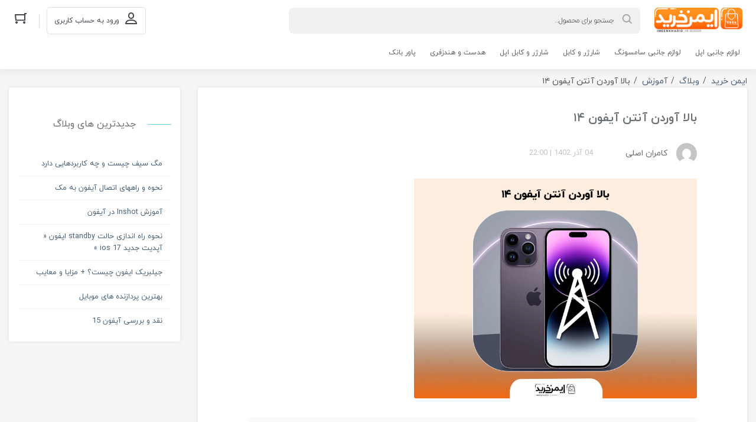

--- FILE ---
content_type: text/html; charset=UTF-8
request_url: https://imeenkharid.ir/%D8%A8%D8%A7%D9%84%D8%A7-%D8%A2%D9%88%D8%B1%D8%AF%D9%86-%D8%A2%D9%86%D8%AA%D9%86-%D8%A2%DB%8C%D9%81%D9%88%D9%86-%DB%B1%DB%B4/
body_size: 37010
content:
<!DOCTYPE html>
<html dir="rtl" lang="fa-IR" class="no-js no-svg">
<head><meta charset="UTF-8"><script>if(navigator.userAgent.match(/MSIE|Internet Explorer/i)||navigator.userAgent.match(/Trident\/7\..*?rv:11/i)){var href=document.location.href;if(!href.match(/[?&]nowprocket/)){if(href.indexOf("?")==-1){if(href.indexOf("#")==-1){document.location.href=href+"?nowprocket=1"}else{document.location.href=href.replace("#","?nowprocket=1#")}}else{if(href.indexOf("#")==-1){document.location.href=href+"&nowprocket=1"}else{document.location.href=href.replace("#","&nowprocket=1#")}}}}</script><script>class RocketLazyLoadScripts{constructor(){this.v="1.2.4",this.triggerEvents=["keydown","mousedown","mousemove","touchmove","touchstart","touchend","wheel"],this.userEventHandler=this._triggerListener.bind(this),this.touchStartHandler=this._onTouchStart.bind(this),this.touchMoveHandler=this._onTouchMove.bind(this),this.touchEndHandler=this._onTouchEnd.bind(this),this.clickHandler=this._onClick.bind(this),this.interceptedClicks=[],window.addEventListener("pageshow",t=>{this.persisted=t.persisted}),window.addEventListener("DOMContentLoaded",()=>{this._preconnect3rdParties()}),this.delayedScripts={normal:[],async:[],defer:[]},this.trash=[],this.allJQueries=[]}_addUserInteractionListener(t){if(document.hidden){t._triggerListener();return}this.triggerEvents.forEach(e=>window.addEventListener(e,t.userEventHandler,{passive:!0})),window.addEventListener("touchstart",t.touchStartHandler,{passive:!0}),window.addEventListener("mousedown",t.touchStartHandler),document.addEventListener("visibilitychange",t.userEventHandler)}_removeUserInteractionListener(){this.triggerEvents.forEach(t=>window.removeEventListener(t,this.userEventHandler,{passive:!0})),document.removeEventListener("visibilitychange",this.userEventHandler)}_onTouchStart(t){"HTML"!==t.target.tagName&&(window.addEventListener("touchend",this.touchEndHandler),window.addEventListener("mouseup",this.touchEndHandler),window.addEventListener("touchmove",this.touchMoveHandler,{passive:!0}),window.addEventListener("mousemove",this.touchMoveHandler),t.target.addEventListener("click",this.clickHandler),this._renameDOMAttribute(t.target,"onclick","rocket-onclick"),this._pendingClickStarted())}_onTouchMove(t){window.removeEventListener("touchend",this.touchEndHandler),window.removeEventListener("mouseup",this.touchEndHandler),window.removeEventListener("touchmove",this.touchMoveHandler,{passive:!0}),window.removeEventListener("mousemove",this.touchMoveHandler),t.target.removeEventListener("click",this.clickHandler),this._renameDOMAttribute(t.target,"rocket-onclick","onclick"),this._pendingClickFinished()}_onTouchEnd(){window.removeEventListener("touchend",this.touchEndHandler),window.removeEventListener("mouseup",this.touchEndHandler),window.removeEventListener("touchmove",this.touchMoveHandler,{passive:!0}),window.removeEventListener("mousemove",this.touchMoveHandler)}_onClick(t){t.target.removeEventListener("click",this.clickHandler),this._renameDOMAttribute(t.target,"rocket-onclick","onclick"),this.interceptedClicks.push(t),t.preventDefault(),t.stopPropagation(),t.stopImmediatePropagation(),this._pendingClickFinished()}_replayClicks(){window.removeEventListener("touchstart",this.touchStartHandler,{passive:!0}),window.removeEventListener("mousedown",this.touchStartHandler),this.interceptedClicks.forEach(t=>{t.target.dispatchEvent(new MouseEvent("click",{view:t.view,bubbles:!0,cancelable:!0}))})}_waitForPendingClicks(){return new Promise(t=>{this._isClickPending?this._pendingClickFinished=t:t()})}_pendingClickStarted(){this._isClickPending=!0}_pendingClickFinished(){this._isClickPending=!1}_renameDOMAttribute(t,e,r){t.hasAttribute&&t.hasAttribute(e)&&(event.target.setAttribute(r,event.target.getAttribute(e)),event.target.removeAttribute(e))}_triggerListener(){this._removeUserInteractionListener(this),"loading"===document.readyState?document.addEventListener("DOMContentLoaded",this._loadEverythingNow.bind(this)):this._loadEverythingNow()}_preconnect3rdParties(){let t=[];document.querySelectorAll("script[type=rocketlazyloadscript][data-rocket-src]").forEach(e=>{let r=e.getAttribute("data-rocket-src");if(r&&0!==r.indexOf("data:")){0===r.indexOf("//")&&(r=location.protocol+r);try{let i=new URL(r).origin;i!==location.origin&&t.push({src:i,crossOrigin:e.crossOrigin||"module"===e.getAttribute("data-rocket-type")})}catch(n){}}}),t=[...new Map(t.map(t=>[JSON.stringify(t),t])).values()],this._batchInjectResourceHints(t,"preconnect")}async _loadEverythingNow(){this.lastBreath=Date.now(),this._delayEventListeners(),this._delayJQueryReady(this),this._handleDocumentWrite(),this._registerAllDelayedScripts(),this._preloadAllScripts(),await this._loadScriptsFromList(this.delayedScripts.normal),await this._loadScriptsFromList(this.delayedScripts.defer),await this._loadScriptsFromList(this.delayedScripts.async);try{await this._triggerDOMContentLoaded(),await this._pendingWebpackRequests(this),await this._triggerWindowLoad()}catch(t){console.error(t)}window.dispatchEvent(new Event("rocket-allScriptsLoaded")),this._waitForPendingClicks().then(()=>{this._replayClicks()}),this._emptyTrash()}_registerAllDelayedScripts(){document.querySelectorAll("script[type=rocketlazyloadscript]").forEach(t=>{t.hasAttribute("data-rocket-src")?t.hasAttribute("async")&&!1!==t.async?this.delayedScripts.async.push(t):t.hasAttribute("defer")&&!1!==t.defer||"module"===t.getAttribute("data-rocket-type")?this.delayedScripts.defer.push(t):this.delayedScripts.normal.push(t):this.delayedScripts.normal.push(t)})}async _transformScript(t){if(await this._littleBreath(),!0===t.noModule&&"noModule"in HTMLScriptElement.prototype){t.setAttribute("data-rocket-status","skipped");return}return new Promise(navigator.userAgent.indexOf("Firefox/")>0||""===navigator.vendor?e=>{let r=document.createElement("script");[...t.attributes].forEach(t=>{let e=t.nodeName;"type"!==e&&("data-rocket-type"===e&&(e="type"),"data-rocket-src"===e&&(e="src"),r.setAttribute(e,t.nodeValue))}),t.text&&(r.text=t.text),r.hasAttribute("src")?(r.addEventListener("load",e),r.addEventListener("error",e)):(r.text=t.text,e());try{t.parentNode.replaceChild(r,t)}catch(i){e()}}:e=>{function r(){t.setAttribute("data-rocket-status","failed"),e()}try{let i=t.getAttribute("data-rocket-type"),n=t.getAttribute("data-rocket-src");i?(t.type=i,t.removeAttribute("data-rocket-type")):t.removeAttribute("type"),t.addEventListener("load",function r(){t.setAttribute("data-rocket-status","executed"),e()}),t.addEventListener("error",r),n?(t.removeAttribute("data-rocket-src"),t.src=n):t.src="data:text/javascript;base64,"+window.btoa(unescape(encodeURIComponent(t.text)))}catch(s){r()}})}async _loadScriptsFromList(t){let e=t.shift();return e&&e.isConnected?(await this._transformScript(e),this._loadScriptsFromList(t)):Promise.resolve()}_preloadAllScripts(){this._batchInjectResourceHints([...this.delayedScripts.normal,...this.delayedScripts.defer,...this.delayedScripts.async],"preload")}_batchInjectResourceHints(t,e){var r=document.createDocumentFragment();t.forEach(t=>{let i=t.getAttribute&&t.getAttribute("data-rocket-src")||t.src;if(i){let n=document.createElement("link");n.href=i,n.rel=e,"preconnect"!==e&&(n.as="script"),t.getAttribute&&"module"===t.getAttribute("data-rocket-type")&&(n.crossOrigin=!0),t.crossOrigin&&(n.crossOrigin=t.crossOrigin),t.integrity&&(n.integrity=t.integrity),r.appendChild(n),this.trash.push(n)}}),document.head.appendChild(r)}_delayEventListeners(){let t={};function e(e,r){!function e(r){!t[r]&&(t[r]={originalFunctions:{add:r.addEventListener,remove:r.removeEventListener},eventsToRewrite:[]},r.addEventListener=function(){arguments[0]=i(arguments[0]),t[r].originalFunctions.add.apply(r,arguments)},r.removeEventListener=function(){arguments[0]=i(arguments[0]),t[r].originalFunctions.remove.apply(r,arguments)});function i(e){return t[r].eventsToRewrite.indexOf(e)>=0?"rocket-"+e:e}}(e),t[e].eventsToRewrite.push(r)}function r(t,e){let r=t[e];Object.defineProperty(t,e,{get:()=>r||function(){},set(i){t["rocket"+e]=r=i}})}e(document,"DOMContentLoaded"),e(window,"DOMContentLoaded"),e(window,"load"),e(window,"pageshow"),e(document,"readystatechange"),r(document,"onreadystatechange"),r(window,"onload"),r(window,"onpageshow")}_delayJQueryReady(t){let e;function r(t){return t.split(" ").map(t=>"load"===t||0===t.indexOf("load.")?"rocket-jquery-load":t).join(" ")}function i(i){if(i&&i.fn&&!t.allJQueries.includes(i)){i.fn.ready=i.fn.init.prototype.ready=function(e){return t.domReadyFired?e.bind(document)(i):document.addEventListener("rocket-DOMContentLoaded",()=>e.bind(document)(i)),i([])};let n=i.fn.on;i.fn.on=i.fn.init.prototype.on=function(){return this[0]===window&&("string"==typeof arguments[0]||arguments[0]instanceof String?arguments[0]=r(arguments[0]):"object"==typeof arguments[0]&&Object.keys(arguments[0]).forEach(t=>{let e=arguments[0][t];delete arguments[0][t],arguments[0][r(t)]=e})),n.apply(this,arguments),this},t.allJQueries.push(i)}e=i}i(window.jQuery),Object.defineProperty(window,"jQuery",{get:()=>e,set(t){i(t)}})}async _pendingWebpackRequests(t){let e=document.querySelector("script[data-webpack]");async function r(){return new Promise(t=>{e.addEventListener("load",t),e.addEventListener("error",t)})}e&&(await r(),await t._requestAnimFrame(),await t._pendingWebpackRequests(t))}async _triggerDOMContentLoaded(){this.domReadyFired=!0,await this._littleBreath(),document.dispatchEvent(new Event("rocket-DOMContentLoaded")),await this._littleBreath(),window.dispatchEvent(new Event("rocket-DOMContentLoaded")),await this._littleBreath(),document.dispatchEvent(new Event("rocket-readystatechange")),await this._littleBreath(),document.rocketonreadystatechange&&document.rocketonreadystatechange()}async _triggerWindowLoad(){await this._littleBreath(),window.dispatchEvent(new Event("rocket-load")),await this._littleBreath(),window.rocketonload&&window.rocketonload(),await this._littleBreath(),this.allJQueries.forEach(t=>t(window).trigger("rocket-jquery-load")),await this._littleBreath();let t=new Event("rocket-pageshow");t.persisted=this.persisted,window.dispatchEvent(t),await this._littleBreath(),window.rocketonpageshow&&window.rocketonpageshow({persisted:this.persisted})}_handleDocumentWrite(){let t=new Map;document.write=document.writeln=function(e){let r=document.currentScript;r||console.error("WPRocket unable to document.write this: "+e);let i=document.createRange(),n=r.parentElement,s=t.get(r);void 0===s&&(s=r.nextSibling,t.set(r,s));let a=document.createDocumentFragment();i.setStart(a,0),a.appendChild(i.createContextualFragment(e)),n.insertBefore(a,s)}}async _littleBreath(){Date.now()-this.lastBreath>45&&(await this._requestAnimFrame(),this.lastBreath=Date.now())}async _requestAnimFrame(){return document.hidden?new Promise(t=>setTimeout(t)):new Promise(t=>requestAnimationFrame(t))}_emptyTrash(){this.trash.forEach(t=>t.remove())}static run(){let t=new RocketLazyLoadScripts;t._addUserInteractionListener(t)}}RocketLazyLoadScripts.run();</script>
	
	<meta name="viewport" content="width=device-width, initial-scale=1">
	<meta name="fontiran.com:license" content="QTGS2">
	<link rel="profile" href="https://gmpg.org/xfn/11">
	<link rel="shortcut icon" href="https://imeenkharid.ir/wp-content/uploads/2020/04/لوگو-ایمن-خرید.png"/>
	
	
	<script type="rocketlazyloadscript">(function(html){html.className = html.className.replace(/\bno-js\b/,'js')})(document.documentElement);</script>
<title>بالا آوردن آنتن آیفون ۱۴ &#8211; ایمن خرید</title>
<meta name='robots' content='max-image-preview:large' />
<link rel='dns-prefetch' href='//client.crisp.chat' />
<link rel='dns-prefetch' href='//www.google.com' />
<link rel='dns-prefetch' href='//162.55.243.218' />

<link rel="alternate" type="application/rss+xml" title="ایمن خرید &raquo; خوراک" href="https://imeenkharid.ir/feed/" />
<link rel="alternate" type="application/rss+xml" title="ایمن خرید &raquo; خوراک دیدگاه‌ها" href="https://imeenkharid.ir/comments/feed/" />
<link rel="alternate" type="application/rss+xml" title="ایمن خرید &raquo; بالا آوردن آنتن آیفون ۱۴ خوراک دیدگاه‌ها" href="https://imeenkharid.ir/%d8%a8%d8%a7%d9%84%d8%a7-%d8%a2%d9%88%d8%b1%d8%af%d9%86-%d8%a2%d9%86%d8%aa%d9%86-%d8%a2%db%8c%d9%81%d9%88%d9%86-%db%b1%db%b4/feed/" />
<link rel="alternate" title="oEmbed (JSON)" type="application/json+oembed" href="https://imeenkharid.ir/wp-json/oembed/1.0/embed?url=https%3A%2F%2Fimeenkharid.ir%2F%25d8%25a8%25d8%25a7%25d9%2584%25d8%25a7-%25d8%25a2%25d9%2588%25d8%25b1%25d8%25af%25d9%2586-%25d8%25a2%25d9%2586%25d8%25aa%25d9%2586-%25d8%25a2%25db%258c%25d9%2581%25d9%2588%25d9%2586-%25db%25b1%25db%25b4%2F" />
<link rel="alternate" title="oEmbed (XML)" type="text/xml+oembed" href="https://imeenkharid.ir/wp-json/oembed/1.0/embed?url=https%3A%2F%2Fimeenkharid.ir%2F%25d8%25a8%25d8%25a7%25d9%2584%25d8%25a7-%25d8%25a2%25d9%2588%25d8%25b1%25d8%25af%25d9%2586-%25d8%25a2%25d9%2586%25d8%25aa%25d9%2586-%25d8%25a2%25db%258c%25d9%2581%25d9%2588%25d9%2586-%25db%25b1%25db%25b4%2F&#038;format=xml" />
<style id='wp-img-auto-sizes-contain-inline-css' type='text/css'>
img:is([sizes=auto i],[sizes^="auto," i]){contain-intrinsic-size:3000px 1500px}
/*# sourceURL=wp-img-auto-sizes-contain-inline-css */
</style>
<link data-minify="1" rel='stylesheet' id='partial-payment-blocks-integration-css' href='https://imeenkharid.ir/wp-content/cache/min/1/wp-content/plugins/woo-wallet/build/partial-payment/style-index.css?ver=1762354810' type='text/css' media='all' />
<style id='wp-emoji-styles-inline-css' type='text/css'>

	img.wp-smiley, img.emoji {
		display: inline !important;
		border: none !important;
		box-shadow: none !important;
		height: 1em !important;
		width: 1em !important;
		margin: 0 0.07em !important;
		vertical-align: -0.1em !important;
		background: none !important;
		padding: 0 !important;
	}
/*# sourceURL=wp-emoji-styles-inline-css */
</style>
<link rel='stylesheet' id='wp-block-library-rtl-css' href='https://imeenkharid.ir/wp-includes/css/dist/block-library/style-rtl.min.css' type='text/css' media='all' />
<style id='wp-block-latest-posts-inline-css' type='text/css'>
.wp-block-latest-posts{box-sizing:border-box}.wp-block-latest-posts.alignleft{margin-right:2em}.wp-block-latest-posts.alignright{margin-left:2em}.wp-block-latest-posts.wp-block-latest-posts__list{list-style:none}.wp-block-latest-posts.wp-block-latest-posts__list li{clear:both;overflow-wrap:break-word}.wp-block-latest-posts.is-grid{display:flex;flex-wrap:wrap}.wp-block-latest-posts.is-grid li{margin:0 0 1.25em 1.25em;width:100%}@media (min-width:600px){.wp-block-latest-posts.columns-2 li{width:calc(50% - .625em)}.wp-block-latest-posts.columns-2 li:nth-child(2n){margin-left:0}.wp-block-latest-posts.columns-3 li{width:calc(33.33333% - .83333em)}.wp-block-latest-posts.columns-3 li:nth-child(3n){margin-left:0}.wp-block-latest-posts.columns-4 li{width:calc(25% - .9375em)}.wp-block-latest-posts.columns-4 li:nth-child(4n){margin-left:0}.wp-block-latest-posts.columns-5 li{width:calc(20% - 1em)}.wp-block-latest-posts.columns-5 li:nth-child(5n){margin-left:0}.wp-block-latest-posts.columns-6 li{width:calc(16.66667% - 1.04167em)}.wp-block-latest-posts.columns-6 li:nth-child(6n){margin-left:0}}:root :where(.wp-block-latest-posts.is-grid){padding:0}:root :where(.wp-block-latest-posts.wp-block-latest-posts__list){padding-right:0}.wp-block-latest-posts__post-author,.wp-block-latest-posts__post-date{display:block;font-size:.8125em}.wp-block-latest-posts__post-excerpt,.wp-block-latest-posts__post-full-content{margin-bottom:1em;margin-top:.5em}.wp-block-latest-posts__featured-image a{display:inline-block}.wp-block-latest-posts__featured-image img{height:auto;max-width:100%;width:auto}.wp-block-latest-posts__featured-image.alignleft{float:left;margin-right:1em}.wp-block-latest-posts__featured-image.alignright{float:right;margin-left:1em}.wp-block-latest-posts__featured-image.aligncenter{margin-bottom:1em;text-align:center}
/*# sourceURL=https://imeenkharid.ir/wp-includes/blocks/latest-posts/style.min.css */
</style>
<link data-minify="1" rel='stylesheet' id='wc-blocks-style-rtl-css' href='https://imeenkharid.ir/wp-content/cache/min/1/wp-content/plugins/woocommerce/assets/client/blocks/wc-blocks-rtl.css?ver=1762354810' type='text/css' media='all' />
<style id='global-styles-inline-css' type='text/css'>
:root{--wp--preset--aspect-ratio--square: 1;--wp--preset--aspect-ratio--4-3: 4/3;--wp--preset--aspect-ratio--3-4: 3/4;--wp--preset--aspect-ratio--3-2: 3/2;--wp--preset--aspect-ratio--2-3: 2/3;--wp--preset--aspect-ratio--16-9: 16/9;--wp--preset--aspect-ratio--9-16: 9/16;--wp--preset--color--black: #000000;--wp--preset--color--cyan-bluish-gray: #abb8c3;--wp--preset--color--white: #ffffff;--wp--preset--color--pale-pink: #f78da7;--wp--preset--color--vivid-red: #cf2e2e;--wp--preset--color--luminous-vivid-orange: #ff6900;--wp--preset--color--luminous-vivid-amber: #fcb900;--wp--preset--color--light-green-cyan: #7bdcb5;--wp--preset--color--vivid-green-cyan: #00d084;--wp--preset--color--pale-cyan-blue: #8ed1fc;--wp--preset--color--vivid-cyan-blue: #0693e3;--wp--preset--color--vivid-purple: #9b51e0;--wp--preset--gradient--vivid-cyan-blue-to-vivid-purple: linear-gradient(135deg,rgb(6,147,227) 0%,rgb(155,81,224) 100%);--wp--preset--gradient--light-green-cyan-to-vivid-green-cyan: linear-gradient(135deg,rgb(122,220,180) 0%,rgb(0,208,130) 100%);--wp--preset--gradient--luminous-vivid-amber-to-luminous-vivid-orange: linear-gradient(135deg,rgb(252,185,0) 0%,rgb(255,105,0) 100%);--wp--preset--gradient--luminous-vivid-orange-to-vivid-red: linear-gradient(135deg,rgb(255,105,0) 0%,rgb(207,46,46) 100%);--wp--preset--gradient--very-light-gray-to-cyan-bluish-gray: linear-gradient(135deg,rgb(238,238,238) 0%,rgb(169,184,195) 100%);--wp--preset--gradient--cool-to-warm-spectrum: linear-gradient(135deg,rgb(74,234,220) 0%,rgb(151,120,209) 20%,rgb(207,42,186) 40%,rgb(238,44,130) 60%,rgb(251,105,98) 80%,rgb(254,248,76) 100%);--wp--preset--gradient--blush-light-purple: linear-gradient(135deg,rgb(255,206,236) 0%,rgb(152,150,240) 100%);--wp--preset--gradient--blush-bordeaux: linear-gradient(135deg,rgb(254,205,165) 0%,rgb(254,45,45) 50%,rgb(107,0,62) 100%);--wp--preset--gradient--luminous-dusk: linear-gradient(135deg,rgb(255,203,112) 0%,rgb(199,81,192) 50%,rgb(65,88,208) 100%);--wp--preset--gradient--pale-ocean: linear-gradient(135deg,rgb(255,245,203) 0%,rgb(182,227,212) 50%,rgb(51,167,181) 100%);--wp--preset--gradient--electric-grass: linear-gradient(135deg,rgb(202,248,128) 0%,rgb(113,206,126) 100%);--wp--preset--gradient--midnight: linear-gradient(135deg,rgb(2,3,129) 0%,rgb(40,116,252) 100%);--wp--preset--font-size--small: 13px;--wp--preset--font-size--medium: 20px;--wp--preset--font-size--large: 36px;--wp--preset--font-size--x-large: 42px;--wp--preset--font-family--inter: "Inter", sans-serif;--wp--preset--font-family--cardo: Cardo;--wp--preset--spacing--20: 0.44rem;--wp--preset--spacing--30: 0.67rem;--wp--preset--spacing--40: 1rem;--wp--preset--spacing--50: 1.5rem;--wp--preset--spacing--60: 2.25rem;--wp--preset--spacing--70: 3.38rem;--wp--preset--spacing--80: 5.06rem;--wp--preset--shadow--natural: 6px 6px 9px rgba(0, 0, 0, 0.2);--wp--preset--shadow--deep: 12px 12px 50px rgba(0, 0, 0, 0.4);--wp--preset--shadow--sharp: 6px 6px 0px rgba(0, 0, 0, 0.2);--wp--preset--shadow--outlined: 6px 6px 0px -3px rgb(255, 255, 255), 6px 6px rgb(0, 0, 0);--wp--preset--shadow--crisp: 6px 6px 0px rgb(0, 0, 0);}:where(.is-layout-flex){gap: 0.5em;}:where(.is-layout-grid){gap: 0.5em;}body .is-layout-flex{display: flex;}.is-layout-flex{flex-wrap: wrap;align-items: center;}.is-layout-flex > :is(*, div){margin: 0;}body .is-layout-grid{display: grid;}.is-layout-grid > :is(*, div){margin: 0;}:where(.wp-block-columns.is-layout-flex){gap: 2em;}:where(.wp-block-columns.is-layout-grid){gap: 2em;}:where(.wp-block-post-template.is-layout-flex){gap: 1.25em;}:where(.wp-block-post-template.is-layout-grid){gap: 1.25em;}.has-black-color{color: var(--wp--preset--color--black) !important;}.has-cyan-bluish-gray-color{color: var(--wp--preset--color--cyan-bluish-gray) !important;}.has-white-color{color: var(--wp--preset--color--white) !important;}.has-pale-pink-color{color: var(--wp--preset--color--pale-pink) !important;}.has-vivid-red-color{color: var(--wp--preset--color--vivid-red) !important;}.has-luminous-vivid-orange-color{color: var(--wp--preset--color--luminous-vivid-orange) !important;}.has-luminous-vivid-amber-color{color: var(--wp--preset--color--luminous-vivid-amber) !important;}.has-light-green-cyan-color{color: var(--wp--preset--color--light-green-cyan) !important;}.has-vivid-green-cyan-color{color: var(--wp--preset--color--vivid-green-cyan) !important;}.has-pale-cyan-blue-color{color: var(--wp--preset--color--pale-cyan-blue) !important;}.has-vivid-cyan-blue-color{color: var(--wp--preset--color--vivid-cyan-blue) !important;}.has-vivid-purple-color{color: var(--wp--preset--color--vivid-purple) !important;}.has-black-background-color{background-color: var(--wp--preset--color--black) !important;}.has-cyan-bluish-gray-background-color{background-color: var(--wp--preset--color--cyan-bluish-gray) !important;}.has-white-background-color{background-color: var(--wp--preset--color--white) !important;}.has-pale-pink-background-color{background-color: var(--wp--preset--color--pale-pink) !important;}.has-vivid-red-background-color{background-color: var(--wp--preset--color--vivid-red) !important;}.has-luminous-vivid-orange-background-color{background-color: var(--wp--preset--color--luminous-vivid-orange) !important;}.has-luminous-vivid-amber-background-color{background-color: var(--wp--preset--color--luminous-vivid-amber) !important;}.has-light-green-cyan-background-color{background-color: var(--wp--preset--color--light-green-cyan) !important;}.has-vivid-green-cyan-background-color{background-color: var(--wp--preset--color--vivid-green-cyan) !important;}.has-pale-cyan-blue-background-color{background-color: var(--wp--preset--color--pale-cyan-blue) !important;}.has-vivid-cyan-blue-background-color{background-color: var(--wp--preset--color--vivid-cyan-blue) !important;}.has-vivid-purple-background-color{background-color: var(--wp--preset--color--vivid-purple) !important;}.has-black-border-color{border-color: var(--wp--preset--color--black) !important;}.has-cyan-bluish-gray-border-color{border-color: var(--wp--preset--color--cyan-bluish-gray) !important;}.has-white-border-color{border-color: var(--wp--preset--color--white) !important;}.has-pale-pink-border-color{border-color: var(--wp--preset--color--pale-pink) !important;}.has-vivid-red-border-color{border-color: var(--wp--preset--color--vivid-red) !important;}.has-luminous-vivid-orange-border-color{border-color: var(--wp--preset--color--luminous-vivid-orange) !important;}.has-luminous-vivid-amber-border-color{border-color: var(--wp--preset--color--luminous-vivid-amber) !important;}.has-light-green-cyan-border-color{border-color: var(--wp--preset--color--light-green-cyan) !important;}.has-vivid-green-cyan-border-color{border-color: var(--wp--preset--color--vivid-green-cyan) !important;}.has-pale-cyan-blue-border-color{border-color: var(--wp--preset--color--pale-cyan-blue) !important;}.has-vivid-cyan-blue-border-color{border-color: var(--wp--preset--color--vivid-cyan-blue) !important;}.has-vivid-purple-border-color{border-color: var(--wp--preset--color--vivid-purple) !important;}.has-vivid-cyan-blue-to-vivid-purple-gradient-background{background: var(--wp--preset--gradient--vivid-cyan-blue-to-vivid-purple) !important;}.has-light-green-cyan-to-vivid-green-cyan-gradient-background{background: var(--wp--preset--gradient--light-green-cyan-to-vivid-green-cyan) !important;}.has-luminous-vivid-amber-to-luminous-vivid-orange-gradient-background{background: var(--wp--preset--gradient--luminous-vivid-amber-to-luminous-vivid-orange) !important;}.has-luminous-vivid-orange-to-vivid-red-gradient-background{background: var(--wp--preset--gradient--luminous-vivid-orange-to-vivid-red) !important;}.has-very-light-gray-to-cyan-bluish-gray-gradient-background{background: var(--wp--preset--gradient--very-light-gray-to-cyan-bluish-gray) !important;}.has-cool-to-warm-spectrum-gradient-background{background: var(--wp--preset--gradient--cool-to-warm-spectrum) !important;}.has-blush-light-purple-gradient-background{background: var(--wp--preset--gradient--blush-light-purple) !important;}.has-blush-bordeaux-gradient-background{background: var(--wp--preset--gradient--blush-bordeaux) !important;}.has-luminous-dusk-gradient-background{background: var(--wp--preset--gradient--luminous-dusk) !important;}.has-pale-ocean-gradient-background{background: var(--wp--preset--gradient--pale-ocean) !important;}.has-electric-grass-gradient-background{background: var(--wp--preset--gradient--electric-grass) !important;}.has-midnight-gradient-background{background: var(--wp--preset--gradient--midnight) !important;}.has-small-font-size{font-size: var(--wp--preset--font-size--small) !important;}.has-medium-font-size{font-size: var(--wp--preset--font-size--medium) !important;}.has-large-font-size{font-size: var(--wp--preset--font-size--large) !important;}.has-x-large-font-size{font-size: var(--wp--preset--font-size--x-large) !important;}
/*# sourceURL=global-styles-inline-css */
</style>

<style id='classic-theme-styles-inline-css' type='text/css'>
/*! This file is auto-generated */
.wp-block-button__link{color:#fff;background-color:#32373c;border-radius:9999px;box-shadow:none;text-decoration:none;padding:calc(.667em + 2px) calc(1.333em + 2px);font-size:1.125em}.wp-block-file__button{background:#32373c;color:#fff;text-decoration:none}
/*# sourceURL=/wp-includes/css/classic-themes.min.css */
</style>
<link data-minify="1" rel='stylesheet' id='menu-image-css' href='https://imeenkharid.ir/wp-content/cache/min/1/wp-content/plugins/menu-image/includes/css/menu-image.css?ver=1762354810' type='text/css' media='all' />
<link data-minify="1" rel='stylesheet' id='dashicons-css' href='https://imeenkharid.ir/wp-content/cache/min/1/wp-includes/css/dashicons.min.css?ver=1762354810' type='text/css' media='all' />
<style id='dashicons-inline-css' type='text/css'>
[data-font="Dashicons"]:before {font-family: 'Dashicons' !important;content: attr(data-icon) !important;speak: none !important;font-weight: normal !important;font-variant: normal !important;text-transform: none !important;line-height: 1 !important;font-style: normal !important;-webkit-font-smoothing: antialiased !important;-moz-osx-font-smoothing: grayscale !important;}
/*# sourceURL=dashicons-inline-css */
</style>
<link data-minify="1" rel='stylesheet' id='woocommerce-layout-rtl-css' href='https://imeenkharid.ir/wp-content/cache/min/1/wp-content/plugins/woocommerce/assets/css/woocommerce-layout-rtl.css?ver=1762354810' type='text/css' media='all' />
<link data-minify="1" rel='stylesheet' id='woocommerce-smallscreen-rtl-css' href='https://imeenkharid.ir/wp-content/cache/min/1/wp-content/plugins/woocommerce/assets/css/woocommerce-smallscreen-rtl.css?ver=1762354810' type='text/css' media='only screen and (max-width: 768px)' />
<link data-minify="1" rel='stylesheet' id='woocommerce-general-rtl-css' href='https://imeenkharid.ir/wp-content/cache/min/1/wp-content/plugins/woocommerce/assets/css/woocommerce-rtl.css?ver=1762354810' type='text/css' media='all' />
<style id='woocommerce-inline-inline-css' type='text/css'>
.woocommerce form .form-row .required { visibility: visible; }
/*# sourceURL=woocommerce-inline-inline-css */
</style>
<link data-minify="1" rel='stylesheet' id='ion.range-slider-css' href='https://imeenkharid.ir/wp-content/cache/min/1/wp-content/plugins/yith-woocommerce-ajax-product-filter-premium/assets/css/ion.range-slider.css?ver=1762354810' type='text/css' media='all' />
<link data-minify="1" rel='stylesheet' id='yith-wcan-shortcodes-css' href='https://imeenkharid.ir/wp-content/cache/min/1/wp-content/plugins/yith-woocommerce-ajax-product-filter-premium/assets/css/shortcodes.css?ver=1762354810' type='text/css' media='all' />
<style id='yith-wcan-shortcodes-inline-css' type='text/css'>
:root{
	--yith-wcan-filters_colors_titles: #333333;
	--yith-wcan-filters_colors_background: #FFFFFF;
	--yith-wcan-filters_colors_accent: #A7144C;
	--yith-wcan-filters_colors_accent_r: 167;
	--yith-wcan-filters_colors_accent_g: 20;
	--yith-wcan-filters_colors_accent_b: 76;
	--yith-wcan-color_swatches_border_radius: 100%;
	--yith-wcan-color_swatches_size: 30px;
	--yith-wcan-labels_style_background: #FFFFFF;
	--yith-wcan-labels_style_background_hover: #A7144C;
	--yith-wcan-labels_style_background_active: #A7144C;
	--yith-wcan-labels_style_text: #434343;
	--yith-wcan-labels_style_text_hover: #FFFFFF;
	--yith-wcan-labels_style_text_active: #FFFFFF;
	--yith-wcan-anchors_style_text: #434343;
	--yith-wcan-anchors_style_text_hover: #A7144C;
	--yith-wcan-anchors_style_text_active: #A7144C;
}
/*# sourceURL=yith-wcan-shortcodes-inline-css */
</style>
<link data-minify="1" rel='stylesheet' id='yith-wcbr-css' href='https://imeenkharid.ir/wp-content/cache/min/1/wp-content/plugins/yith-woocommerce-brands-add-on/assets/css/yith-wcbr.css?ver=1762354810' type='text/css' media='all' />
<link rel='stylesheet' id='dgwt-wcas-style-css' href='https://imeenkharid.ir/wp-content/plugins/ajax-search-for-woocommerce/assets/css/style.min.css' type='text/css' media='all' />
<link rel='stylesheet' id='bootstrap-rtl-css' href='https://imeenkharid.ir/wp-content/themes/Nikikala/assets/css/bootstrap-rtl.min.css' type='text/css' media='all' />
<link rel='stylesheet' id='swiper-slider-css' href='https://imeenkharid.ir/wp-content/themes/Nikikala/assets/css/swiper.min.css' type='text/css' media='all' />
<link data-minify="1" rel='stylesheet' id='nikikala-css' href='https://imeenkharid.ir/wp-content/cache/min/1/wp-content/themes/Nikikala/assets/css/nikikala.css?ver=1762354811' type='text/css' media='all' />
<link data-minify="1" rel='stylesheet' id='nikikala-style-css' href='https://imeenkharid.ir/wp-content/cache/min/1/wp-content/themes/Nikikala/style.css?ver=1762354810' type='text/css' media='all' />
<style id='nikikala-style-inline-css' type='text/css'>
.single-post-box a{
    color:blue;
}
.single-product-main-description a{
    border-bottom:1px solid blue;
    color: blue;
}				
img {
max-width: 100%;
display: block;
}
/*# sourceURL=nikikala-style-inline-css */
</style>
<link data-minify="1" rel='stylesheet' id='woo-wallet-style-rtl-css' href='https://imeenkharid.ir/wp-content/cache/min/1/wp-content/plugins/woo-wallet/assets/css/frontend-rtl.css?ver=1762354810' type='text/css' media='all' />
<script type="text/javascript" src="https://imeenkharid.ir/wp-includes/js/jquery/jquery.min.js" id="jquery-core-js" defer></script>
<script type="text/javascript" src="https://imeenkharid.ir/wp-includes/js/jquery/jquery-migrate.min.js" id="jquery-migrate-js" defer></script>
<script type="rocketlazyloadscript" data-rocket-type="text/javascript" data-rocket-src="https://imeenkharid.ir/wp-content/plugins/woocommerce/assets/js/jquery-blockui/jquery.blockUI.min.js" id="jquery-blockui-js" defer="defer" data-wp-strategy="defer"></script>
<script type="text/javascript" id="wc-add-to-cart-js-extra">
/* <![CDATA[ */
var wc_add_to_cart_params = {"ajax_url":"/wp-admin/admin-ajax.php","wc_ajax_url":"/?wc-ajax=%%endpoint%%","i18n_view_cart":"\u0645\u0634\u0627\u0647\u062f\u0647 \u0633\u0628\u062f \u062e\u0631\u06cc\u062f","cart_url":"https://imeenkharid.ir/cart/","is_cart":"","cart_redirect_after_add":"yes"};
//# sourceURL=wc-add-to-cart-js-extra
/* ]]> */
</script>
<script type="rocketlazyloadscript" data-rocket-type="text/javascript" data-rocket-src="https://imeenkharid.ir/wp-content/plugins/woocommerce/assets/js/frontend/add-to-cart.min.js" id="wc-add-to-cart-js" defer="defer" data-wp-strategy="defer"></script>
<script type="rocketlazyloadscript" data-rocket-type="text/javascript" data-rocket-src="https://imeenkharid.ir/wp-content/plugins/woocommerce/assets/js/js-cookie/js.cookie.min.js" id="js-cookie-js" defer="defer" data-wp-strategy="defer"></script>
<script type="text/javascript" id="woocommerce-js-extra">
/* <![CDATA[ */
var woocommerce_params = {"ajax_url":"/wp-admin/admin-ajax.php","wc_ajax_url":"/?wc-ajax=%%endpoint%%"};
//# sourceURL=woocommerce-js-extra
/* ]]> */
</script>
<script type="rocketlazyloadscript" data-rocket-type="text/javascript" data-rocket-src="https://imeenkharid.ir/wp-content/plugins/woocommerce/assets/js/frontend/woocommerce.min.js" id="woocommerce-js" defer="defer" data-wp-strategy="defer"></script>
<link rel="https://api.w.org/" href="https://imeenkharid.ir/wp-json/" /><link rel="alternate" title="JSON" type="application/json" href="https://imeenkharid.ir/wp-json/wp/v2/posts/23805" /><link rel="EditURI" type="application/rsd+xml" title="RSD" href="https://imeenkharid.ir/xmlrpc.php?rsd" />
<meta name="generator" content="WordPress 6.9" />
<meta name="generator" content="WooCommerce 9.3.3" />
<link rel="canonical" href="https://imeenkharid.ir/%d8%a8%d8%a7%d9%84%d8%a7-%d8%a2%d9%88%d8%b1%d8%af%d9%86-%d8%a2%d9%86%d8%aa%d9%86-%d8%a2%db%8c%d9%81%d9%88%d9%86-%db%b1%db%b4/" />
<link rel='shortlink' href='https://imeenkharid.ir/?p=23805' />
<meta name="generator" content="Redux 4.4.18" /><script type="rocketlazyloadscript" data-rocket-type="text/javascript">var daamAjaxUrl = "https://imeenkharid.ir/wp-admin/admin-ajax.php";var daamNonce = "e021df3a3b";</script>		<style>
			.dgwt-wcas-ico-magnifier,.dgwt-wcas-ico-magnifier-handler{max-width:20px}.dgwt-wcas-search-wrapp{max-width:600px}		</style>
			<noscript><style>.woocommerce-product-gallery{ opacity: 1 !important; }</style></noscript>
	<meta name="generator" content="Elementor 3.24.6; features: additional_custom_breakpoints; settings: css_print_method-internal, google_font-enabled, font_display-auto">
		<style type="text/css">

		/**
		 * Dynamic Styles
		 */
		ul.jcaa_attr_variable_select .jcaa_attr_option:hover{
		 	border-color:#333333 !important;
		 }
		
		.jcaa_attr_select .jcaa_attr_option, .jcaa_attr_select .jcaa_attr_option.jcass_attr_disable:hover{
			border: 2px solid #FFFFFF !important;
		}

				.jcaa_attr_select.jcaa_size_small .jcaa_obj_image.jcaa_attr_option, .jcaa_attr_select.jcaa_size_small .jcaa_obj_color.jcaa_attr_option{
			width: 20px;
			height: 20px;
		}

        .upsells.products .jcaa_attr_select.jcaa_size_small .jcaa_obj_image.jcaa_attr_option, .upsells.products .jcaa_attr_select.jcaa_size_small .jcaa_obj_color.jcaa_attr_option{
            width: 20px;
            height: 20px;
        }

		.jcaa_attr_select.jcaa_size_small .jcaa_obj_text.jcaa_attr_option{
			line-height: 20px;
			font-size:10px;
		}
				.jcaa_attr_select.jcaa_size_medium .jcaa_obj_image.jcaa_attr_option, .jcaa_attr_select.jcaa_size_medium .jcaa_obj_color.jcaa_attr_option{
			width: 30px;
			height: 30px;
		}

        .upsells.products .jcaa_attr_select.jcaa_size_medium .jcaa_obj_image.jcaa_attr_option, .upsells.products .jcaa_attr_select.jcaa_size_medium .jcaa_obj_color.jcaa_attr_option{
            width: 30px;
            height: 30px;
        }

		.jcaa_attr_select.jcaa_size_medium .jcaa_obj_text.jcaa_attr_option{
			line-height: 30px;
			font-size:15px;
		}
				.jcaa_attr_select.jcaa_size_large .jcaa_obj_image.jcaa_attr_option, .jcaa_attr_select.jcaa_size_large .jcaa_obj_color.jcaa_attr_option{
			width: 40px;
			height: 40px;
		}

        .upsells.products .jcaa_attr_select.jcaa_size_large .jcaa_obj_image.jcaa_attr_option, .upsells.products .jcaa_attr_select.jcaa_size_large .jcaa_obj_color.jcaa_attr_option{
            width: 40px;
            height: 40px;
        }

		.jcaa_attr_select.jcaa_size_large .jcaa_obj_text.jcaa_attr_option{
			line-height: 40px;
			font-size:20px;
		}
		
		ul.jcaa_attr_select li{
			border: 1px solid #DDDDDD;
		}

		.jcaa_attr_select .jcaa_active_attr{
			border-color: #333333;
		}

		.jcaa_attr_select .jcass_attr_disabled{
			opacity: 0.2;
		}

		
		</style>
					<style>
				.e-con.e-parent:nth-of-type(n+4):not(.e-lazyloaded):not(.e-no-lazyload),
				.e-con.e-parent:nth-of-type(n+4):not(.e-lazyloaded):not(.e-no-lazyload) * {
					background-image: none !important;
				}
				@media screen and (max-height: 1024px) {
					.e-con.e-parent:nth-of-type(n+3):not(.e-lazyloaded):not(.e-no-lazyload),
					.e-con.e-parent:nth-of-type(n+3):not(.e-lazyloaded):not(.e-no-lazyload) * {
						background-image: none !important;
					}
				}
				@media screen and (max-height: 640px) {
					.e-con.e-parent:nth-of-type(n+2):not(.e-lazyloaded):not(.e-no-lazyload),
					.e-con.e-parent:nth-of-type(n+2):not(.e-lazyloaded):not(.e-no-lazyload) * {
						background-image: none !important;
					}
				}
			</style>
			<style type="text/css">.broken_link, a.broken_link {
	text-decoration: line-through;
}</style><style class='wp-fonts-local' type='text/css'>
@font-face{font-family:Inter;font-style:normal;font-weight:300 900;font-display:fallback;src:url('https://imeenkharid.ir/wp-content/plugins/woocommerce/assets/fonts/Inter-VariableFont_slnt,wght.woff2') format('woff2');font-stretch:normal;}
@font-face{font-family:Cardo;font-style:normal;font-weight:400;font-display:fallback;src:url('https://imeenkharid.ir/wp-content/plugins/woocommerce/assets/fonts/cardo_normal_400.woff2') format('woff2');}
</style>
<link rel="icon" href="https://imeenkharid.ir/wp-content/uploads/2019/01/cropped--32x32.png" sizes="32x32" />
<link rel="icon" href="https://imeenkharid.ir/wp-content/uploads/2019/01/cropped--192x192.png" sizes="192x192" />
<link rel="apple-touch-icon" href="https://imeenkharid.ir/wp-content/uploads/2019/01/cropped--180x180.png" />
<meta name="msapplication-TileImage" content="https://imeenkharid.ir/wp-content/uploads/2019/01/cropped--270x270.png" />
		<style type="text/css" id="wp-custom-css">
			.single-post-box .post-attachment img {
    border-radius: 3px;
    width: 63% !important;
}

#menu-item-7653 a, #menu-item-7661 a, #menu-item-15877 a{
	padding: 14px 30px !important; 
}
.wc-block-grid__product-add-to-cart.wp-block-button .wp-block-button__link {
	background-color: #fb3449;
}
.swiper-button-next.swiper-button-disabled, .swiper-button-prev.swiper-button-disabled {
  pointer-events: inherit !important;
}
.blog-post-box .post-image {
height: 304px;!important;
}		</style>
		<style id="nikanshop_options-dynamic-css" title="dynamic-css" class="redux-options-output">body,.new-header .header-cart-btn[data-counter]:after{font-family:IRANYekanEn;}body{background-color:#f5f5f5;}body{color:#515151;}a{color:#4a5f73;}a:hover{color:#4a5f73;}.woocommerce .woocommerce-breadcrumb, .woocommerce .woocommerce-breadcrumb a{color:Array;}.btn-login, .nikikala-login-form-action{background-color:#00bfd6;}.btn-login, .nikikala-login-form-action{border-color:#00bfd6;}.top-header-banner{background-color:#ed7600;background-repeat:no-repeat;background-position:center center;background-size:cover;}.top-header-banner, .top-header-banner a{color:#ffffff;}.top-header-banner:hover, .top-header-banner a:hover{color:#ffffff;}.nikikala-header .fix-header-row{background-color:#ffffff;background-repeat:no-repeat;background-attachment:inherit;background-position:left top;background-size:cover;}.nikikala-header{color:#515151;}.dgwt-wcas-sf-wrapp button.dgwt-wcas-search-submit{background-color:#ef5661;}.dgwt-wcas-ico-magnifier{fill:#ffffff;}.header-cart-btn[data-counter="0"], .header-cart-btn[data-counter="0"]:hover, .header-cart-btn[data-counter="0"]:before, .cart-counts-number[data-counter]:after{color:#00bfd6;}.header-cart-btn, .header-basket-submit, .header-basket-submit:hover, .header-cart-btn[data-counter="0"] span:after, .new-header .header-cart-btn[data-counter]::after, .new-header .header-basket-submit, .new-header .header-basket-submit:hover{background-color:#00bfd6;}.header-cart-btn[data-counter="0"]{border-color:#00bfd6;}.header-cart-btn, .header-cart-btn:hover, .header-cart-btn:not([href]):not([tabindex]), .header-cart-btn:hover:not([href]):not([tabindex]), .cart-counts-number[data-counter="0"]:after, .header-basket-submit, .header-basket-submit:hover{color:#ffffff;}.header-cart-btn[data-counter="0"], .cart-counts-number[data-counter]:after{background-color:#ffffff;}.niki-menu, .niki-menu-list{background-color:#616161;}.niki-menu-list-items-item>li>a, .niki-menu-list-items-item>li:hover>a{color:#ffffff;}.niki-menu-list-items-item>li:hover>a:before, .niki-menu-list-promotions-item li a:hover:before{background-color:#e26f22;}.niki-menu-list-items-item li>ul, .niki-menu-list-items-item li:hover>ul{background-color:#ffffff;}.niki-menu-list-items-item li>ul>li a, .niki-menu-list-items-item li>ul>li a:before{color:#1ca2bd;}.niki-menu-list-items-item li>ul>li a:hover span{border-color:#1ca2bd;}.niki-menu-list-items-item li>ul>li>ul>li a{color:#6a6a6a;}.niki-menu-list-promotions-item li a{background-color:#4f4f4f;}.niki-menu-list-promotions-item li a, .niki-menu-list-promotions-item li a:hover{color:#ffffff;}.niki-menu-line{background-color:#000000;}.niki-menu-new{background-color:#ffffff;}.niki-menu-list-items-new-main > span:first-child, ul.niki-top-menu-new li a, .niki-menu-list-promotions-item-new li a{color:#616161;}.niki-menu-list-items-new-main:hover>span:first-child, ul.niki-top-menu-new li:hover>a, .niki-menu-list-promotions-item-new li:hover a{border-color:#e05c0f;}.niki-menu-list-items-new-main > span:first-child:before{color:#424750;}.niki-menu-list-items-new-main > span:first-child:after{background-color:#f0f0f1;}.niki-menu-list-main-sublist ul{background-color:#f7f7f7;}.niki-menu-list-main-sublist ul > li > a{color:#616161;}.niki-menu-list-main-sublist ul > li > ul, .niki-menu-list-main-sublist ul > li:first-child > ul.sub-menu > li a, .niki-menu-list-main-sublist ul > li > ul.sub-menu > li:first-child a, .niki-menu-list-main-sublist ul > li:first-child > ul > li:first-child a, .niki-menu-list-main-sublist ul>li>ul>li:hover>a{background-color:#ffffff;}.niki-menu-list-main-sublist ul > li > ul > li a, .niki-menu-list-main-sublist ul > li > ul > li > ul li a{color:#424750;}ul.niki-top-menu-new li. ul.sub-menu{background-color:#ffffff;}ul.niki-top-menu-new li ul.sub-menu li a{color:#616161;}.niki-menu-list-main-sublist ul>li>ul>li a:hover, .niki-menu-list-main-sublist ul>li>a:hover{color:#e05c0f;}.niki-menu-list-main-sublist ul>li>ul>li a:before{background-color:#e05c0f;}.nikikala-footer-2{background-color:#fff;}.go-to-top, .nikikala-footer-2 .go-to-top{background-color:#f5f5f5;}.go-to-top, .nikikala-footer-2 .go-to-top{color:#4a4a4a;}.nikikala-footer-2 .go-to-top{border-color:#a1a3a8;}.footer-single-feature, .nikikala-footer-2 .footer-single-feature{color:#606060;}.footer-second-box .widget-title, .footer-second-box .widget-title a, .nikikala-footer .newsletter-form-title, .nikikala-footer-2 .footer-second-box .widget-title, .nikikala-footer-2 .newsletter-form-title, .nikikala-footer-2 .nikikala-footer-info-content-box h1{color:#4a5f73;}.nikikala-footer-2 .footer-second-box ul li a{color:#81858b;}.nikikala-footer-2 .newsletter-form button{background-color:#ef394e;}.nikikala-footer .newsletter-form button, .nikikala-footer-2 .newsletter-form button{color:#ffffff;}.nikikala-footer-contact-row ,.nikikala-footer-contact-row li{color:#535353;}.nikikala-footer-contact-row li a{color:#4a5f73;}.nikikala-download-app{background-color:#3c4b6d;}.nikikala-download-app-right{color:#ffffff;}.nikikala-footer-copyright-text, .nikikala-footer-2 .nikikala-footer-copyright-text{color:#4a4a4a;}.woocommerce div.product .single-new-style p.price, .woocommerce div.product .single-new-style span.price, .single-new-style .single-price-section .product-price-val span, .woocommerce div.product .single-new-style p.price .woocommerce-Price-currencySymbol, .woocommerce div.product .single-new-style span.price .woocommerce-Price-currencySymbol, .single-new-style .single-price-section .product-price-val .woocommerce-Price-currencySymbol{color:#fb3449;}.product-page-main form.cart .button.alt, .single-new-style form.cart .button.alt, .products-swiper-fast-shopping .products-swiper-add-btn{background-color:#ef394e;}.product-page-main form.cart .button.alt, .single-new-style form.cart .button.alt, .woocommerce .quantity .qty{border-color:#ef394e;}.product-page-main form.cart .button.alt, .single-new-style form.cart .button.alt, .products-swiper-fast-shopping .products-swiper-add-btn{color:#ffffff;}.products-swiper-price-value .swiper-old-price .swiper-old-price-discount, .single-new-style .single-price-section .product-price-discount span, .single-p-box-price .discount-percent{background-color:#fb3449;}.products-swiper-price-value .swiper-old-price .swiper-old-price-discount, .single-new-style .single-price-section .product-price-discount span, .single-p-box-price .discount-percent{color:#ffffff;}.product-page-box-seller-info{background-color:#f5f5f5;}.nikikala-mobile-theme .product-page-box-seller-info{background-color:#ffffff;}.woocommerce .actions a.checkout-button.button.alt, .woocommerce button.button.alt, .woocommerce input.button.alt{background-color:#ff4719;}.woocommerce .actions a.checkout-button.button.alt, .woocommerce button.button.alt, .woocommerce input.button.alt{color:#ffffff;}.shop-page-header-sort li a.is-active{background-color:#00bfd6;}.shop-page-header-sort li a.is-active{color:#ffffff;}.btn-primary{background-color:#00bfd6;}.btn-primary{color:#ffffff;}.niki-menu-list-main-sublist, .niki-menu-list-items-item li > ul.sub-menu .sub-menu-height{height:310px;}</style><noscript><style id="rocket-lazyload-nojs-css">.rll-youtube-player, [data-lazy-src]{display:none !important;}</style></noscript>	
<link rel='stylesheet' id='redux-custom-fonts-css' href='//imeenkharid.ir/wp-content/uploads/redux/custom-fonts/fonts.css' type='text/css' media='all' />
<link rel='stylesheet' id='lwptoc-main-css' href='https://imeenkharid.ir/wp-content/plugins/luckywp-table-of-contents/front/assets/main.min.css' type='text/css' media='all' />
</head>

<body class="rtl wp-singular post-template-default single single-post postid-23805 single-format-standard wp-theme-Nikikala theme-Nikikala woocommerce-no-js yith-wcan-pro new-header fix-header elementor-default elementor-kit-16534">

		
		<header class="nikikala-header">
	
				
		<div class="container-fluid fix-header-row">
		
							<div class="row align-items-center header-row">
				
					<div class="header-row-right-side">
						<div class="header-logo">
	<a href="https://imeenkharid.ir/" class="header-logo-img">
		<img src="data:image/svg+xml,%3Csvg%20xmlns='http://www.w3.org/2000/svg'%20viewBox='0%200%20300%2090'%3E%3C/svg%3E" alt="ایمن خرید" width="300" height="90" data-lazy-src="https://imeenkharid.ir/wp-content/uploads/2019/02/logomin.png"><noscript><img src="https://imeenkharid.ir/wp-content/uploads/2019/02/logomin.png" alt="ایمن خرید" width="300" height="90"></noscript>
	</a>
</div>					
							<div class="nikikala-input-container header-search">
		<div  class="dgwt-wcas-search-wrapp dgwt-wcas-no-submit woocommerce dgwt-wcas-style-solaris js-dgwt-wcas-layout-classic dgwt-wcas-layout-classic js-dgwt-wcas-mobile-overlay-disabled">
		<form class="dgwt-wcas-search-form" role="search" action="https://imeenkharid.ir/" method="get">
		<div class="dgwt-wcas-sf-wrapp">
							<svg class="dgwt-wcas-ico-magnifier" xmlns="http://www.w3.org/2000/svg"
					 xmlns:xlink="http://www.w3.org/1999/xlink" x="0px" y="0px"
					 viewBox="0 0 51.539 51.361" xml:space="preserve">
		             <path 						 d="M51.539,49.356L37.247,35.065c3.273-3.74,5.272-8.623,5.272-13.983c0-11.742-9.518-21.26-21.26-21.26 S0,9.339,0,21.082s9.518,21.26,21.26,21.26c5.361,0,10.244-1.999,13.983-5.272l14.292,14.292L51.539,49.356z M2.835,21.082 c0-10.176,8.249-18.425,18.425-18.425s18.425,8.249,18.425,18.425S31.436,39.507,21.26,39.507S2.835,31.258,2.835,21.082z"/>
				</svg>
							<label class="screen-reader-text"
				   for="dgwt-wcas-search-input-1">Products search</label>

			<input id="dgwt-wcas-search-input-1"
				   type="search"
				   class="dgwt-wcas-search-input"
				   name="s"
				   value=""
				   placeholder="جستجو برای محصول..."
				   autocomplete="off"
							/>
			<div class="dgwt-wcas-preloader"></div>

			<div class="dgwt-wcas-voice-search"></div>

			
			<input type="hidden" name="post_type" value="product"/>
			<input type="hidden" name="dgwt_wcas" value="1"/>

			
					</div>
	</form>
</div>
		<div class="search-results"></div>
	</div>
					</div>

					<div class="header-user">
						
												
												
						
	<div class="header-user-container">						
		<div class="header-user-container-profile">
																		<a class="header-user-container-btn not-logged-in" href="https://imeenkharid.ir/my-account-2/">ورود به حساب کاربری</a>
														</div>
	</div>
	
						
												
									<div id="mini-cart" class="header-user-container">
			<div class="header-btn-cart-container">
				<a class="header-cart-btn no-drop-down" data-counter="0"  href="https://imeenkharid.ir/cart/" >
					<span class="cart-counts-number" data-counter="0">سبد خرید</span>
				</a>
							</div>
		</div>
						</div>
				</div>
					</div>
		
				
					<nav class="niki-menu-new">
	<div class="container-fluid">
		<div class="row no-gutters">
			<ul class="niki-menu-list-new">
				<li class="niki-menu-list-items-new">
					<ul id="menu-%d8%a7%db%8c%d9%85%d9%86-%d8%ae%d8%b1%db%8c%d8%af" class="niki-top-menu-new"><li id="menu-item-20686" class="menu-item menu-item-type-taxonomy menu-item-object-product_cat menu-item-20686"><a href="https://imeenkharid.ir/product-category/mobile-accessory/apple-accessories/">لوازم جانبی اپل</a></li>
<li id="menu-item-20687" class="menu-item menu-item-type-taxonomy menu-item-object-product_cat menu-item-20687"><a href="https://imeenkharid.ir/product-category/mobile-accessory/samsung-accessories/">لوازم جانبی سامسونگ</a></li>
<li id="menu-item-20688" class="menu-item menu-item-type-taxonomy menu-item-object-product_cat menu-item-20688"><a href="https://imeenkharid.ir/product-category/mobile-accessory/phone-charger/">شارژر و کابل</a></li>
<li id="menu-item-20689" class="menu-item menu-item-type-taxonomy menu-item-object-product_cat menu-item-20689"><a href="https://imeenkharid.ir/product-category/mobile-accessory/apple-accessories/iphone-charger/">شارژر و کابل اپل</a></li>
<li id="menu-item-20691" class="menu-item menu-item-type-taxonomy menu-item-object-product_cat menu-item-20691"><a href="https://imeenkharid.ir/product-category/mobile-accessory/handsfree-headset/">هدست و هندزفری</a></li>
<li id="menu-item-21484" class="menu-item menu-item-type-custom menu-item-object-custom menu-item-21484"><a href="https://imeenkharid.ir/product-category/mobile-accessory/powerbank/">پاور بانک</a></li>
</ul>				</li>
				
							</ul>
		</div>
	</div>
</nav>
			</header>
        <div class="nikikala-menu-overlay"></div>
	
	<div id="content" class="site-content "><div class="container-fluid main-warp">
	<nav id="nikanshop_breadcrumbs" class="woocommerce-breadcrumb"><a href="https://imeenkharid.ir" title="ایمن خرید">ایمن خرید</a><a href="https://imeenkharid.ir/category/%d9%88%d8%a8%d9%84%d8%a7%da%af/">وبلاگ</a><a href="https://imeenkharid.ir/category/%d9%88%d8%a8%d9%84%d8%a7%da%af/%d8%a2%d9%85%d9%88%d8%b2%d8%b4/">آموزش</a>بالا آوردن آنتن آیفون ۱۴</nav>	<div class="row">
		<section class="col-sm-9">
							<article id="post-23805" class="post-23805 post type-post status-publish format-standard has-post-thumbnail hentry category-335 category-343 category-374 category-450">
					<div class="single-post-box">
						<div class="post-title"><h1 class="entry-title">بالا آوردن آنتن آیفون ۱۴</h1></div>
						<div class="post-meta">
							<img alt='' src="data:image/svg+xml,%3Csvg%20xmlns='http://www.w3.org/2000/svg'%20viewBox='0%200%2035%2035'%3E%3C/svg%3E" data-lazy-srcset='https://secure.gravatar.com/avatar/fef438f34c9feff0f7237c6e6d498f5c3348216a909346eaacfaa06f7395cee6?s=70&#038;d=mm&#038;r=g 2x' class='avatar avatar-35 photo' height='35' width='35' decoding='async' data-lazy-src="https://secure.gravatar.com/avatar/fef438f34c9feff0f7237c6e6d498f5c3348216a909346eaacfaa06f7395cee6?s=35&#038;d=mm&#038;r=g"/><noscript><img alt='' src='https://secure.gravatar.com/avatar/fef438f34c9feff0f7237c6e6d498f5c3348216a909346eaacfaa06f7395cee6?s=35&#038;d=mm&#038;r=g' srcset='https://secure.gravatar.com/avatar/fef438f34c9feff0f7237c6e6d498f5c3348216a909346eaacfaa06f7395cee6?s=70&#038;d=mm&#038;r=g 2x' class='avatar avatar-35 photo' height='35' width='35' decoding='async'/></noscript>							<span class="post-author">کامران اصلی</span>
							<span class="post-date">04 آذر 1402<span class="time-divider">  |  </span>22:00</span>
						</div>
						
						<div class="post-content single">
							<div class="post-body">
								<figure class="post-attachment">
									<img fetchpriority="high" width="768" height="597" src="data:image/svg+xml,%3Csvg%20xmlns='http://www.w3.org/2000/svg'%20viewBox='0%200%20768%20597'%3E%3C/svg%3E" class="attachment-post-thumbnail size-post-thumbnail wp-post-image" alt="" decoding="async" data-lazy-srcset="https://imeenkharid.ir/wp-content/uploads/2023/11/بالا-آوردن-آنتن-آیفون-14.webp 768w, https://imeenkharid.ir/wp-content/uploads/2023/11/بالا-آوردن-آنتن-آیفون-14-463x360.webp 463w, https://imeenkharid.ir/wp-content/uploads/2023/11/بالا-آوردن-آنتن-آیفون-14-58x45.webp 58w, https://imeenkharid.ir/wp-content/uploads/2023/11/بالا-آوردن-آنتن-آیفون-14-24x19.webp 24w, https://imeenkharid.ir/wp-content/uploads/2023/11/بالا-آوردن-آنتن-آیفون-14-36x28.webp 36w, https://imeenkharid.ir/wp-content/uploads/2023/11/بالا-آوردن-آنتن-آیفون-14-150x117.webp 150w, https://imeenkharid.ir/wp-content/uploads/2023/11/بالا-آوردن-آنتن-آیفون-14-650x505.webp 650w, https://imeenkharid.ir/wp-content/uploads/2023/11/بالا-آوردن-آنتن-آیفون-14-64x50.webp 64w" data-lazy-sizes="(max-width: 768px) 100vw, 768px" data-lazy-src="https://imeenkharid.ir/wp-content/uploads/2023/11/بالا-آوردن-آنتن-آیفون-14.webp" /><noscript><img fetchpriority="high" width="768" height="597" src="https://imeenkharid.ir/wp-content/uploads/2023/11/بالا-آوردن-آنتن-آیفون-14.webp" class="attachment-post-thumbnail size-post-thumbnail wp-post-image" alt="" decoding="async" srcset="https://imeenkharid.ir/wp-content/uploads/2023/11/بالا-آوردن-آنتن-آیفون-14.webp 768w, https://imeenkharid.ir/wp-content/uploads/2023/11/بالا-آوردن-آنتن-آیفون-14-463x360.webp 463w, https://imeenkharid.ir/wp-content/uploads/2023/11/بالا-آوردن-آنتن-آیفون-14-58x45.webp 58w, https://imeenkharid.ir/wp-content/uploads/2023/11/بالا-آوردن-آنتن-آیفون-14-24x19.webp 24w, https://imeenkharid.ir/wp-content/uploads/2023/11/بالا-آوردن-آنتن-آیفون-14-36x28.webp 36w, https://imeenkharid.ir/wp-content/uploads/2023/11/بالا-آوردن-آنتن-آیفون-14-150x117.webp 150w, https://imeenkharid.ir/wp-content/uploads/2023/11/بالا-آوردن-آنتن-آیفون-14-650x505.webp 650w, https://imeenkharid.ir/wp-content/uploads/2023/11/بالا-آوردن-آنتن-آیفون-14-64x50.webp 64w" sizes="(max-width: 768px) 100vw, 768px" /></noscript>									<figcaption class="hidden">بالا آوردن آنتن آیفون ۱۴</figcaption>
								</figure>
								<div class="lwptoc lwptoc-baseItems lwptoc-light lwptoc-notInherit" data-smooth-scroll="1" data-smooth-scroll-offset="24"><div class="lwptoc_i">    <div class="lwptoc_header">
        <b class="lwptoc_title" style="font-weight:normal;">عناوین مطلب</b>            </div>
<div class="lwptoc_items lwptoc_items-visible">
    <div class="lwptoc_itemWrap"><div class="lwptoc_item">    <a href="#قطع_شدن_آنتن_آیفون_۱۴">
                <span class="lwptoc_item_label">قطع شدن آنتن آیفون ۱۴</span>
    </a>
    </div><div class="lwptoc_item">    <a href="#برگرداندن_آنتن_آیفون_۱۴_با_اینترنت">
                <span class="lwptoc_item_label">برگرداندن آنتن آیفون ۱۴ با اینترنت</span>
    </a>
    </div><div class="lwptoc_item">    <a href="#حل_مشکل_آنتن_آیفون_۱۴">
                <span class="lwptoc_item_label">حل مشکل آنتن آیفون ۱۴</span>
    </a>
    </div><div class="lwptoc_item">    <a href="#کد_تثبیت_آنتن_آیفون">
                <span class="lwptoc_item_label">کد تثبیت آنتن آیفون</span>
    </a>
    </div><div class="lwptoc_item">    <a href="#استفاده_از_دستگاه_ikos_برای_بازگشت_آنتن_آیفون_14">
                <span class="lwptoc_item_label">استفاده از دستگاه ikos برای بازگشت آنتن آیفون 14</span>
    </a>
    </div><div class="lwptoc_item">    <a href="#تمدید_یک_ماهه_آیفون_۱۴">
                <span class="lwptoc_item_label">تمدید یک ماهه آیفون ۱۴</span>
    </a>
    </div><div class="lwptoc_item">    <a href="#سخن_نهایی">
                <span class="lwptoc_item_label">سخن نهایی</span>
    </a>
    </div></div></div>
</div></div><p><strong>بالا آوردن آنتن آیفون ۱۴</strong> یکی مسائل مهم کاربران <a href="https://imeenkharid.ir/">ایمن خرید</a> است. مدت زمان زیادی از رونمایی آیفون ۱۴ می‌گذرد اما این گوشی هنوز ریجستری نشده و مشکلات آنتن‌ دهی دارد. افرادی که iPhone 14  را خریداری کردند، می‌دانند که سرنوشت گوشی آنها نامشخص است و ممکن است آنتن گوشی را برای همیشه از دست بدهند. این مسئله حتی با رونمایی آیفون 15 نیز حل نشد. با این حال، موضوعی نبوده که بتواند جلوی خرید این مدل گوشی را بگیرد. روزانه شاهد تقاضای بسیار زیاد خریداران برای گوشی آیفون ۱۴ و آیفون ۱۵ هستیم. البته بزرگ ‌ترین دغدغه ی خریداران نیز همین آنتن دهی می‌باشد‌.</p>
<p>به همین خاطر قصد داریم راهکارها و اطلاعاتی به شما ارائه دهیم تا کمی از پاسخ سوال خود را دریافت کنید. با این وجود قطعا می‌دانید که جدیدترین مدل های آیفون ریجستری نمی‌شوند. از روزیکه سیم کارت را وارد گوشی آیفون می‌کنید، تقریبا ۴۰ روز فرصت دارید تا خدمات ارتباطی را برقرار کنید. خدماتی مثل تماس، پیامک، اینترنت و… باید در این مدت زمان فعال شود زیرا پیش از آن آیفون از خدمات سیم کارت پشتیبانی نمی‌کند و به همین دلیل اتصال و آنتن دهی آن قطع می‌شود. از این جهت شما نیازمندید تا روش های دیگری را برای برقراری ارتباط امتحان کنید. تا انتهای این مطلب را مطالعه کنید تا از بهترین و ساده‌ترین روش ها بهره مند شوید. آنچه در این مطلب می آموزیم:</p>
<ul>
<li>قطع شدن آنتن آیفون ۱۴</li>
<li>برگرداندن آنتن آیفون ۱۴ با اینترنت</li>
<li>حل مشکل آنتن آیفون ۱۴</li>
<li>کد تثبیت آنتن آیفون</li>
<li>استفاده از دستگاه ikos برای بازگشت آنتن آیفون 14</li>
<li>تمدید یک ماهه آیفون ۱۴<img decoding="async" class="aligncenter wp-image-23806 size-full" src="data:image/svg+xml,%3Csvg%20xmlns='http://www.w3.org/2000/svg'%20viewBox='0%200%20768%20597'%3E%3C/svg%3E" alt="بالا آوردن آنتن آیفون ۱۴" width="768" height="597" data-lazy-srcset="https://imeenkharid.ir/wp-content/uploads/2023/11/بالا-آوردن-آنتن-آیفون-14.webp 768w, https://imeenkharid.ir/wp-content/uploads/2023/11/بالا-آوردن-آنتن-آیفون-14-463x360.webp 463w, https://imeenkharid.ir/wp-content/uploads/2023/11/بالا-آوردن-آنتن-آیفون-14-58x45.webp 58w, https://imeenkharid.ir/wp-content/uploads/2023/11/بالا-آوردن-آنتن-آیفون-14-24x19.webp 24w, https://imeenkharid.ir/wp-content/uploads/2023/11/بالا-آوردن-آنتن-آیفون-14-36x28.webp 36w, https://imeenkharid.ir/wp-content/uploads/2023/11/بالا-آوردن-آنتن-آیفون-14-150x117.webp 150w, https://imeenkharid.ir/wp-content/uploads/2023/11/بالا-آوردن-آنتن-آیفون-14-650x505.webp 650w, https://imeenkharid.ir/wp-content/uploads/2023/11/بالا-آوردن-آنتن-آیفون-14-64x50.webp 64w" data-lazy-sizes="(max-width: 768px) 100vw, 768px" data-lazy-src="https://imeenkharid.ir/wp-content/uploads/2023/11/%D8%A8%D8%A7%D9%84%D8%A7-%D8%A2%D9%88%D8%B1%D8%AF%D9%86-%D8%A2%D9%86%D8%AA%D9%86-%D8%A2%DB%8C%D9%81%D9%88%D9%86-14.webp"><noscript><img decoding="async" class="aligncenter wp-image-23806 size-full" src="https://imeenkharid.ir/wp-content/uploads/2023/11/%D8%A8%D8%A7%D9%84%D8%A7-%D8%A2%D9%88%D8%B1%D8%AF%D9%86-%D8%A2%D9%86%D8%AA%D9%86-%D8%A2%DB%8C%D9%81%D9%88%D9%86-14.webp" alt="بالا آوردن آنتن آیفون ۱۴" width="768" height="597" srcset="https://imeenkharid.ir/wp-content/uploads/2023/11/بالا-آوردن-آنتن-آیفون-14.webp 768w, https://imeenkharid.ir/wp-content/uploads/2023/11/بالا-آوردن-آنتن-آیفون-14-463x360.webp 463w, https://imeenkharid.ir/wp-content/uploads/2023/11/بالا-آوردن-آنتن-آیفون-14-58x45.webp 58w, https://imeenkharid.ir/wp-content/uploads/2023/11/بالا-آوردن-آنتن-آیفون-14-24x19.webp 24w, https://imeenkharid.ir/wp-content/uploads/2023/11/بالا-آوردن-آنتن-آیفون-14-36x28.webp 36w, https://imeenkharid.ir/wp-content/uploads/2023/11/بالا-آوردن-آنتن-آیفون-14-150x117.webp 150w, https://imeenkharid.ir/wp-content/uploads/2023/11/بالا-آوردن-آنتن-آیفون-14-650x505.webp 650w, https://imeenkharid.ir/wp-content/uploads/2023/11/بالا-آوردن-آنتن-آیفون-14-64x50.webp 64w" sizes="(max-width: 768px) 100vw, 768px"></noscript><br>
<h2><span id="قطع_شدن_آنتن_آیفون_۱۴">قطع شدن آنتن آیفون ۱۴</span></h2>
<p>قبل از آنکه به مسئله ی قطع شدن آنتن بپردازیم، ابتدا باید اطلاعاتی در رابطه با آیفون ۱۴ کسب کنیم. زمانیکه یک نگاه کلی به این گوشی می‌اندازیم معرفی محصول و تاریخ عرضه آن جلب توجه می‌کند. ابتدا مهم است که بدانیم این گوشی از چه زمانی عرضه شد و چرا در ایران نمی‌توان از آن استفاده کرد. شرکت اپل iPhone 14 را در تاریخ ۱۹ شهریور ۱۴۰۱ رونمایی کرد. این سری آیفون دارای ۴ مدل، عبارتند از iPhone 14، 14 Pro، 14 Pro Max و 14 Plus می‌باشد.</p>
<p>همچنین به جای آیفون ۱۴ مینی iPhone 14 Plus را جایگزین کرد که با استقبال بیشتری روبرو شد. آیفون نسخه های مینی را کنار گذاشت زیرا در سری های قبل فروش ضعیفی از آنها را تجربه کرد. پس از آن در تاریخ ۲۱ شهریور ۱۴۰۲ از iPhone 15 رونمایی کرد و قیمت های پایه هر کدام را اعلام کرد. زمانیکه بالا آوردن آنتن آیفون ۱۴ هنوز یک مسئله ی مهم شناخته می‌شود، نمی‌توان به خرید آیفون ۱۵ فکر کرد. البته همانطور که گفتیم ما برای حل این مسائل راهکارهای اصولی و مهمی را آموزش می‌دهیم.</p>
<p>اما بهتر است ابتدا تکلیف ریجستری این محصولات از سمت ایران معلوم شود، سپس خرید این مدل گوشی‌ را انجام دهید. حتی برای افرادی که برای استفاده شخصی خود در مسافرت خارج نیز خریداری کرده اند، امکان ریجستری وجود ندارد. حال برای قطع شدن آنتن آیفون ۱۴ استرس نداشته باشید و طبق مراحل گفته شده عمل کنید تا بتوانید قوانین ریجستری را کمی دور بزنید. با ایمن خرید می‌توانید دیگر «<a href="https://imeenkharid.ir/%D8%AA%D8%B1%D9%81%D9%86%D8%AF%D9%87%D8%A7%DB%8C-%DA%AF%D9%88%D8%B4%DB%8C-%D8%A2%DB%8C%D9%81%D9%88%D9%86/">ترفندهای گوشی آیفون که کمتر کسی از آن خبر دارد</a>» را بیاموزید. در بخش بعد روشی گفته می‌شود که به راحتی آنتن آیفون ۱۴ شما را باز می‌گرداند.</p>
<p><img decoding="async" class="aligncenter wp-image-23807 size-full" src="data:image/svg+xml,%3Csvg%20xmlns='http://www.w3.org/2000/svg'%20viewBox='0%200%20768%20597'%3E%3C/svg%3E" alt="قطع شدن آنتن آیفون ۱۴" width="768" height="597" data-lazy-srcset="https://imeenkharid.ir/wp-content/uploads/2023/11/قطع-شدن-آنتن-آیفون-14.webp 768w, https://imeenkharid.ir/wp-content/uploads/2023/11/قطع-شدن-آنتن-آیفون-14-463x360.webp 463w, https://imeenkharid.ir/wp-content/uploads/2023/11/قطع-شدن-آنتن-آیفون-14-58x45.webp 58w, https://imeenkharid.ir/wp-content/uploads/2023/11/قطع-شدن-آنتن-آیفون-14-24x19.webp 24w, https://imeenkharid.ir/wp-content/uploads/2023/11/قطع-شدن-آنتن-آیفون-14-36x28.webp 36w, https://imeenkharid.ir/wp-content/uploads/2023/11/قطع-شدن-آنتن-آیفون-14-150x117.webp 150w, https://imeenkharid.ir/wp-content/uploads/2023/11/قطع-شدن-آنتن-آیفون-14-650x505.webp 650w, https://imeenkharid.ir/wp-content/uploads/2023/11/قطع-شدن-آنتن-آیفون-14-64x50.webp 64w" data-lazy-sizes="(max-width: 768px) 100vw, 768px" data-lazy-src="https://imeenkharid.ir/wp-content/uploads/2023/11/%D9%82%D8%B7%D8%B9-%D8%B4%D8%AF%D9%86-%D8%A2%D9%86%D8%AA%D9%86-%D8%A2%DB%8C%D9%81%D9%88%D9%86-14.webp"><noscript><img loading="lazy" decoding="async" class="aligncenter wp-image-23807 size-full" src="https://imeenkharid.ir/wp-content/uploads/2023/11/%D9%82%D8%B7%D8%B9-%D8%B4%D8%AF%D9%86-%D8%A2%D9%86%D8%AA%D9%86-%D8%A2%DB%8C%D9%81%D9%88%D9%86-14.webp" alt="قطع شدن آنتن آیفون ۱۴" width="768" height="597" srcset="https://imeenkharid.ir/wp-content/uploads/2023/11/قطع-شدن-آنتن-آیفون-14.webp 768w, https://imeenkharid.ir/wp-content/uploads/2023/11/قطع-شدن-آنتن-آیفون-14-463x360.webp 463w, https://imeenkharid.ir/wp-content/uploads/2023/11/قطع-شدن-آنتن-آیفون-14-58x45.webp 58w, https://imeenkharid.ir/wp-content/uploads/2023/11/قطع-شدن-آنتن-آیفون-14-24x19.webp 24w, https://imeenkharid.ir/wp-content/uploads/2023/11/قطع-شدن-آنتن-آیفون-14-36x28.webp 36w, https://imeenkharid.ir/wp-content/uploads/2023/11/قطع-شدن-آنتن-آیفون-14-150x117.webp 150w, https://imeenkharid.ir/wp-content/uploads/2023/11/قطع-شدن-آنتن-آیفون-14-650x505.webp 650w, https://imeenkharid.ir/wp-content/uploads/2023/11/قطع-شدن-آنتن-آیفون-14-64x50.webp 64w" sizes="(max-width: 768px) 100vw, 768px"></noscript></p>
<h2><span id="برگرداندن_آنتن_آیفون_۱۴_با_اینترنت">برگرداندن آنتن آیفون ۱۴ با اینترنت</span></h2>
<p>یادگیری این موضوع بسیار مهم است. بخصوص برای کسانی که آیفون ۱۴ دارند یا قصد دارند این گوشی را خریداری کنند. یادگیری برگرداندن آنتن یکی از ترفندهای مهم برای این افراد می‌باشد. زیرا در ایران آیفون ۱۴ و ۱۵ ریجستری نشده، پس ما به دنبال روش های معتبر برای حل این مشکل هستیم. در این بخش برگرداندن آیفون را با کمک اینترنت آموزش می‌دهیم. یکی از روش های متعددی که برای انجام این کار وجود دارد، استفاده از اینترنت است.</p>
<p>در این روش باید ابتدا سیم کار خود را از آیفون ۱۴ خارج کنید. سپس سیم کارت را در گوشی دیگری که ریجستری شده قرار دهید و تنظیمات آن را بر روی 2G تنظیم کنید. توجه داشته باشید که تنها شبکه را تغییر دهید و هرگز اینترنت گوشی خود را روشن نکنید. با کمک این روش می‌توانید احتمال آنتن دهی گوشی آیفون ۱۴ را تا حد زیادی افزایش دهید. در روشی دیگر می‌توانید از مراحل زیر استفاده کنید‌ و در این روش نیازی به درآوردن سیم کارت از گوشی نیست.</p>
<ul>
<li>ابتدا وارد منوی Setting در آیفون خود شوید.</li>
<li>سپس گزینه Airplane Mode را انتخاب کنید و آن را روشن خاموش کنید.</li>
<li>حال باید قسمت Cellular را بیابید و پس از انتخاب آن بر روی Cellular Option تپ کنید.</li>
<li>تفاوتی ندارد که از چه سیم کارتی استفاده می‌کنید، گزینه Voice and Data را انتخاب کنید.</li>
<li>و در این سیم کارت نوع شبکه اینترنت را از حالت LTE به حالت 2G تغییر دهید.</li>
<li>حال پس از اتمام مراحل گفته شده به سراغ حالت پرواز دستگاه بروید و آن را خاموش و روشن کنید.</li>
</ul>
<p>انجام این مراحل نیز تا حد زیادی بالا آوردن آنتن آیفون ۱۴ کمک می‌کند. شما می‌توانید پس از انجام این عملیات و بازگشت آنتن مجددا به بخش Cellular Data بروید و قسمت  Voice &amp; Data را انتخاب کنید. با ورود به این بخش شبکه اینترنت آیفون را از 2G به  3G تغییر دهید. همچنین امکان ارتقا به شبکه 4G نیز وجود دارد. از بابت قطع شدن انتن نگران نباشید زیرا این تغییر شبکه سبب قطع آنتن دهی شما نمی‌شود. اما اگر باز به مشکلی برخورد کردید این مراحل را از ابتدا انجام دهید.</p>
<p><img decoding="async" class="aligncenter wp-image-23808 size-full" src="data:image/svg+xml,%3Csvg%20xmlns='http://www.w3.org/2000/svg'%20viewBox='0%200%20768%20597'%3E%3C/svg%3E" alt="برگرداندن آنتن آیفون ۱۴ با اینترنت" width="768" height="597" data-lazy-srcset="https://imeenkharid.ir/wp-content/uploads/2023/11/برگرداندن-آنتن-آیفون-14-با-اینترنت.webp 768w, https://imeenkharid.ir/wp-content/uploads/2023/11/برگرداندن-آنتن-آیفون-14-با-اینترنت-463x360.webp 463w, https://imeenkharid.ir/wp-content/uploads/2023/11/برگرداندن-آنتن-آیفون-14-با-اینترنت-58x45.webp 58w, https://imeenkharid.ir/wp-content/uploads/2023/11/برگرداندن-آنتن-آیفون-14-با-اینترنت-24x19.webp 24w, https://imeenkharid.ir/wp-content/uploads/2023/11/برگرداندن-آنتن-آیفون-14-با-اینترنت-36x28.webp 36w, https://imeenkharid.ir/wp-content/uploads/2023/11/برگرداندن-آنتن-آیفون-14-با-اینترنت-150x117.webp 150w, https://imeenkharid.ir/wp-content/uploads/2023/11/برگرداندن-آنتن-آیفون-14-با-اینترنت-650x505.webp 650w, https://imeenkharid.ir/wp-content/uploads/2023/11/برگرداندن-آنتن-آیفون-14-با-اینترنت-64x50.webp 64w" data-lazy-sizes="(max-width: 768px) 100vw, 768px" data-lazy-src="https://imeenkharid.ir/wp-content/uploads/2023/11/%D8%A8%D8%B1%DA%AF%D8%B1%D8%AF%D8%A7%D9%86%D8%AF%D9%86-%D8%A2%D9%86%D8%AA%D9%86-%D8%A2%DB%8C%D9%81%D9%88%D9%86-14-%D8%A8%D8%A7-%D8%A7%DB%8C%D9%86%D8%AA%D8%B1%D9%86%D8%AA.webp"><noscript><img loading="lazy" decoding="async" class="aligncenter wp-image-23808 size-full" src="https://imeenkharid.ir/wp-content/uploads/2023/11/%D8%A8%D8%B1%DA%AF%D8%B1%D8%AF%D8%A7%D9%86%D8%AF%D9%86-%D8%A2%D9%86%D8%AA%D9%86-%D8%A2%DB%8C%D9%81%D9%88%D9%86-14-%D8%A8%D8%A7-%D8%A7%DB%8C%D9%86%D8%AA%D8%B1%D9%86%D8%AA.webp" alt="برگرداندن آنتن آیفون ۱۴ با اینترنت" width="768" height="597" srcset="https://imeenkharid.ir/wp-content/uploads/2023/11/برگرداندن-آنتن-آیفون-14-با-اینترنت.webp 768w, https://imeenkharid.ir/wp-content/uploads/2023/11/برگرداندن-آنتن-آیفون-14-با-اینترنت-463x360.webp 463w, https://imeenkharid.ir/wp-content/uploads/2023/11/برگرداندن-آنتن-آیفون-14-با-اینترنت-58x45.webp 58w, https://imeenkharid.ir/wp-content/uploads/2023/11/برگرداندن-آنتن-آیفون-14-با-اینترنت-24x19.webp 24w, https://imeenkharid.ir/wp-content/uploads/2023/11/برگرداندن-آنتن-آیفون-14-با-اینترنت-36x28.webp 36w, https://imeenkharid.ir/wp-content/uploads/2023/11/برگرداندن-آنتن-آیفون-14-با-اینترنت-150x117.webp 150w, https://imeenkharid.ir/wp-content/uploads/2023/11/برگرداندن-آنتن-آیفون-14-با-اینترنت-650x505.webp 650w, https://imeenkharid.ir/wp-content/uploads/2023/11/برگرداندن-آنتن-آیفون-14-با-اینترنت-64x50.webp 64w" sizes="(max-width: 768px) 100vw, 768px"></noscript></p>
<h2><span id="حل_مشکل_آنتن_آیفون_۱۴">حل مشکل آنتن آیفون ۱۴</span></h2>
<p>در این بخش قصد داریم حل مشکل آنتن را با کمک دایورت کردن سیم کارت انجام دهیم. این روش نیز یکی از تاثیرگذارترین روش های بازگردانی آنتن آیفون است. برای انجام آن باید طبق مراحل زیر پیش بروید.</p>
<ul>
<li>ابتدا سیم کارت خود را در گوشی آیفون ۱۴ قرار دهید.</li>
<li>سپس به تنظیمات یا همان Setting وارد شوید.</li>
<li>پس از آن به بخش Cellular وارد شوید. (می‌توانید از سرچ تنظیمات نیز برای پیدا کردن این بخش کمک بگیرید)</li>
<li>حال باید حالت شبکه دستگاه آیفون را بر روی 2G تنظیم کنید.</li>
<li>در مرحله ی بعد سیم کارت را از آیفون ۱۴ خارج می‌کنید و در دستگاه دیگری قرار می‌دهید.</li>
<li>سپس گوشی آیفون ۱۴ خود را بر روی حالت پرواز قرار داده و با دستگاهی که سیم کارت را داخل آن قرار دادید کد دستوری *21* شماره موبایل# را وارد کنید.</li>
<li>حال حالت هواپیما را در آیفون ۱۴ غیرفعال کنید.</li>
<li>با این عمل شما آنتن آیفون باز می‌گردد.</li>
<li>در مرحله ی پایانی نیز آنتن موبایل را بررسی کنید.</li>
<li>با شماره گیری مجدد کد دستوری #21# می‌توانید گوشی خود را از حالت دایورت خارج کنید.</li>
</ul>
<p>به این موضوع توجه داشته باشید که روش های زیادی برای بالا آوردن آنتن آیفون ۱۴ وجود دارد اما ممکن است هر روشی بر روی آیفون شما عمل نکند. حتی برخی از روش ها کارآمد نبوده و انجام آنها تاثیری ندارد.</p>
<p><img decoding="async" class="aligncenter wp-image-23809 size-full" src="data:image/svg+xml,%3Csvg%20xmlns='http://www.w3.org/2000/svg'%20viewBox='0%200%20768%20597'%3E%3C/svg%3E" alt="حل مشکل آنتن آیفون ۱۴" width="768" height="597" data-lazy-srcset="https://imeenkharid.ir/wp-content/uploads/2023/11/حل-مشکل-آنتن-آیفون-14.webp 768w, https://imeenkharid.ir/wp-content/uploads/2023/11/حل-مشکل-آنتن-آیفون-14-463x360.webp 463w, https://imeenkharid.ir/wp-content/uploads/2023/11/حل-مشکل-آنتن-آیفون-14-58x45.webp 58w, https://imeenkharid.ir/wp-content/uploads/2023/11/حل-مشکل-آنتن-آیفون-14-24x19.webp 24w, https://imeenkharid.ir/wp-content/uploads/2023/11/حل-مشکل-آنتن-آیفون-14-36x28.webp 36w, https://imeenkharid.ir/wp-content/uploads/2023/11/حل-مشکل-آنتن-آیفون-14-150x117.webp 150w, https://imeenkharid.ir/wp-content/uploads/2023/11/حل-مشکل-آنتن-آیفون-14-650x505.webp 650w, https://imeenkharid.ir/wp-content/uploads/2023/11/حل-مشکل-آنتن-آیفون-14-64x50.webp 64w" data-lazy-sizes="(max-width: 768px) 100vw, 768px" data-lazy-src="https://imeenkharid.ir/wp-content/uploads/2023/11/%D8%AD%D9%84-%D9%85%D8%B4%DA%A9%D9%84-%D8%A2%D9%86%D8%AA%D9%86-%D8%A2%DB%8C%D9%81%D9%88%D9%86-14.webp"><noscript><img loading="lazy" decoding="async" class="aligncenter wp-image-23809 size-full" src="https://imeenkharid.ir/wp-content/uploads/2023/11/%D8%AD%D9%84-%D9%85%D8%B4%DA%A9%D9%84-%D8%A2%D9%86%D8%AA%D9%86-%D8%A2%DB%8C%D9%81%D9%88%D9%86-14.webp" alt="حل مشکل آنتن آیفون ۱۴" width="768" height="597" srcset="https://imeenkharid.ir/wp-content/uploads/2023/11/حل-مشکل-آنتن-آیفون-14.webp 768w, https://imeenkharid.ir/wp-content/uploads/2023/11/حل-مشکل-آنتن-آیفون-14-463x360.webp 463w, https://imeenkharid.ir/wp-content/uploads/2023/11/حل-مشکل-آنتن-آیفون-14-58x45.webp 58w, https://imeenkharid.ir/wp-content/uploads/2023/11/حل-مشکل-آنتن-آیفون-14-24x19.webp 24w, https://imeenkharid.ir/wp-content/uploads/2023/11/حل-مشکل-آنتن-آیفون-14-36x28.webp 36w, https://imeenkharid.ir/wp-content/uploads/2023/11/حل-مشکل-آنتن-آیفون-14-150x117.webp 150w, https://imeenkharid.ir/wp-content/uploads/2023/11/حل-مشکل-آنتن-آیفون-14-650x505.webp 650w, https://imeenkharid.ir/wp-content/uploads/2023/11/حل-مشکل-آنتن-آیفون-14-64x50.webp 64w" sizes="(max-width: 768px) 100vw, 768px"></noscript></p>
<h2><span id="کد_تثبیت_آنتن_آیفون">کد تثبیت آنتن آیفون</span></h2>
<p>تا به حال متوجه شدید که ریجستری عمومی برای آیفون ۱۴ یا آیفون ۱۵ اعلام نشده. اما با کمک کد IMEI دستگاه می‌توانید تا حد زیادی کار ریجستری را انجام دهید. ابتدا باید کد IMEI آیفون را شناسایی کنید سپس با کمک روش های مختلف از آن استفاده کنید. اما ساده ترین روش معرفی شده برای استفاده از این کد اینگونه است:</p>
<ul>
<li>وقتی شماره‌ گیری کد *#06# را در آیفون انجام می‌دهید، کد IMEI دستگاه آیفون شما نمایش داده‌ می‌شود.</li>
<li>همچنین از روش ساده‌ دیگری جهت دریافت این کد می‌توانید کمک بگیرید.</li>
<li>برای این کار به تنظیمات گوشی وارد شوید.</li>
<li>سپس با وارد شدن به بخش General می‌توانید قسمت About را مشاهده کنید.</li>
<li>زمانیکه در این قسمت به سمت پایین صفحه اسکرول می‌کنید، کد IMEI دستگاه خود را مشاهده می‌کنید.</li>
<li>این کد با عنوان IMEI number دیده می‌شود.</li>
<li>پس از انکه کد را شناسایی کردید، آن را یادداشت کنید و برای ریجستری آیفون ۱۴ یا آیفون ۱۵ خود استفاده کنید.</li>
</ul>
<ol>
<li>برای استفاده از آن می‌توانید در وب سایت همتا ثبت شناسه دستگاه را با همان کد انجام دهید.</li>
<li>یا در اپلیکیشن همتا این کار را با استفاده از موبایل ‌های اندروید یا iOS انجام دهید.</li>
<li>و یا در روش سوم از ثبت شناسه دستگاه به کمک کد دستوری *۷۷۷۷# استفاده کنید.</li>
</ol>
<p><img decoding="async" class="aligncenter wp-image-23810 size-full" src="data:image/svg+xml,%3Csvg%20xmlns='http://www.w3.org/2000/svg'%20viewBox='0%200%20768%20597'%3E%3C/svg%3E" alt="کد تثبیت آنتن آیفون" width="768" height="597" data-lazy-srcset="https://imeenkharid.ir/wp-content/uploads/2023/11/کد-تثبیت-آنتن-آیفون.webp 768w, https://imeenkharid.ir/wp-content/uploads/2023/11/کد-تثبیت-آنتن-آیفون-463x360.webp 463w, https://imeenkharid.ir/wp-content/uploads/2023/11/کد-تثبیت-آنتن-آیفون-58x45.webp 58w, https://imeenkharid.ir/wp-content/uploads/2023/11/کد-تثبیت-آنتن-آیفون-24x19.webp 24w, https://imeenkharid.ir/wp-content/uploads/2023/11/کد-تثبیت-آنتن-آیفون-36x28.webp 36w, https://imeenkharid.ir/wp-content/uploads/2023/11/کد-تثبیت-آنتن-آیفون-150x117.webp 150w, https://imeenkharid.ir/wp-content/uploads/2023/11/کد-تثبیت-آنتن-آیفون-650x505.webp 650w, https://imeenkharid.ir/wp-content/uploads/2023/11/کد-تثبیت-آنتن-آیفون-64x50.webp 64w" data-lazy-sizes="(max-width: 768px) 100vw, 768px" data-lazy-src="https://imeenkharid.ir/wp-content/uploads/2023/11/%DA%A9%D8%AF-%D8%AA%D8%AB%D8%A8%DB%8C%D8%AA-%D8%A2%D9%86%D8%AA%D9%86-%D8%A2%DB%8C%D9%81%D9%88%D9%86.webp"><noscript><img loading="lazy" decoding="async" class="aligncenter wp-image-23810 size-full" src="https://imeenkharid.ir/wp-content/uploads/2023/11/%DA%A9%D8%AF-%D8%AA%D8%AB%D8%A8%DB%8C%D8%AA-%D8%A2%D9%86%D8%AA%D9%86-%D8%A2%DB%8C%D9%81%D9%88%D9%86.webp" alt="کد تثبیت آنتن آیفون" width="768" height="597" srcset="https://imeenkharid.ir/wp-content/uploads/2023/11/کد-تثبیت-آنتن-آیفون.webp 768w, https://imeenkharid.ir/wp-content/uploads/2023/11/کد-تثبیت-آنتن-آیفون-463x360.webp 463w, https://imeenkharid.ir/wp-content/uploads/2023/11/کد-تثبیت-آنتن-آیفون-58x45.webp 58w, https://imeenkharid.ir/wp-content/uploads/2023/11/کد-تثبیت-آنتن-آیفون-24x19.webp 24w, https://imeenkharid.ir/wp-content/uploads/2023/11/کد-تثبیت-آنتن-آیفون-36x28.webp 36w, https://imeenkharid.ir/wp-content/uploads/2023/11/کد-تثبیت-آنتن-آیفون-150x117.webp 150w, https://imeenkharid.ir/wp-content/uploads/2023/11/کد-تثبیت-آنتن-آیفون-650x505.webp 650w, https://imeenkharid.ir/wp-content/uploads/2023/11/کد-تثبیت-آنتن-آیفون-64x50.webp 64w" sizes="(max-width: 768px) 100vw, 768px"></noscript></p>
<h2><span id="استفاده_از_دستگاه_ikos_برای_بازگشت_آنتن_آیفون_14">استفاده از دستگاه ikos برای بازگشت آنتن آیفون 14</span></h2>
<p>زمانیکه تغییر دادن cellular عمل نمی‌کند باید از راه های دیگری استفاده کرد. از دیگر روش های پرکاربرد برای بالا آوردن آنتن آیفون ۱۴ می‌توان به دستگاه جانبی IKOS اشاره کرد. این دستگاه نوعی مبدل است و در نوع های مختلف در بازار وجود دارد. این راه حل خوب برای دور زدن ریجستری می‌باشد. استفاده از آن راه حلی قطعی برای حل این مشکل است. همچنین به تداوم و پایداری آنتن و اینترنت شما کمک می‌کند. این دستگاه ابعاد کوچکی دارد و نحوه ی استفاده از آن بدین صورت است:</p>
<ul>
<li>ابتدا باید اپلیکیشن IKOS Pro را از App Store دانلود کنید.</li>
<li>سپس با بلوتوث آیفون خود را به دستگاه متصل کنید‌. از این طریق می‌توانید سیم کارت خود را کنترل کنید‌.</li>
<li>همچنین باید دکمه ی روی دستگاه را فشار دهید و حالت جفت شدن با گوشی را انتخاب کنید.</li>
<li>افرادی که قصد دارند از دو یا تعداد بیشتری سیم کارت استفاده کنند اما با ظرفیت کم سیم کارت در موبایل روبرو می‌شوند، می‌توانند از این دستگاه کمک بگیرند.</li>
</ul>
<p>لازم است بدانید که ikos k6 و ikos K1S دو مدل از پرطرفدارترین های این دستگاه می‌باشند‌. برای آنکه اتصال بین دستگاه و گوشی انجام شود باید دسترسی هایی همانند تماس های ورودی، میکروفون، مخاطبین و… را صادر کنید‌. با کمک این دستگاه می‌توانید تا مدت‌ها بدون ریجستری ارتباط داشته باشید و بالا آوردن آنتن آیفون ۱۴ را به راحتی انجام دهید. توجه داشته باشید که از یک دستگاه با کیفیت کمک بگیرید. همانگونه که برای سلامت باتری گوشی ایفون خود از <a href="https://imeenkharid.ir/product/%d8%b4%d8%a7%d8%b1%da%98%d8%b1-20-%d9%88%d8%a7%d8%aa-%d8%a7%d9%be%d9%84/">شارژر ۲۰ وات اپل اورجینال با گارانتی تعویض</a> استفاده می‌کنید. تا با این لوازم های جانبی با کیفیت به سلامت و کیفیت گوشی خود کمک کنید.</p>
<p><img decoding="async" class="aligncenter wp-image-23811 size-full" src="data:image/svg+xml,%3Csvg%20xmlns='http://www.w3.org/2000/svg'%20viewBox='0%200%20768%20597'%3E%3C/svg%3E" alt="استفاده از دستگاه ikos برای بازگشت آنتن آیفون 14" width="768" height="597" data-lazy-srcset="https://imeenkharid.ir/wp-content/uploads/2023/11/استفاده-از-دستگاه-ikos-برای-بازگشت-آنتن-آیفون-14.webp 768w, https://imeenkharid.ir/wp-content/uploads/2023/11/استفاده-از-دستگاه-ikos-برای-بازگشت-آنتن-آیفون-14-463x360.webp 463w, https://imeenkharid.ir/wp-content/uploads/2023/11/استفاده-از-دستگاه-ikos-برای-بازگشت-آنتن-آیفون-14-58x45.webp 58w, https://imeenkharid.ir/wp-content/uploads/2023/11/استفاده-از-دستگاه-ikos-برای-بازگشت-آنتن-آیفون-14-24x19.webp 24w, https://imeenkharid.ir/wp-content/uploads/2023/11/استفاده-از-دستگاه-ikos-برای-بازگشت-آنتن-آیفون-14-36x28.webp 36w, https://imeenkharid.ir/wp-content/uploads/2023/11/استفاده-از-دستگاه-ikos-برای-بازگشت-آنتن-آیفون-14-150x117.webp 150w, https://imeenkharid.ir/wp-content/uploads/2023/11/استفاده-از-دستگاه-ikos-برای-بازگشت-آنتن-آیفون-14-650x505.webp 650w, https://imeenkharid.ir/wp-content/uploads/2023/11/استفاده-از-دستگاه-ikos-برای-بازگشت-آنتن-آیفون-14-64x50.webp 64w" data-lazy-sizes="(max-width: 768px) 100vw, 768px" data-lazy-src="https://imeenkharid.ir/wp-content/uploads/2023/11/%D8%A7%D8%B3%D8%AA%D9%81%D8%A7%D8%AF%D9%87-%D8%A7%D8%B2-%D8%AF%D8%B3%D8%AA%DA%AF%D8%A7%D9%87-ikos-%D8%A8%D8%B1%D8%A7%DB%8C-%D8%A8%D8%A7%D8%B2%DA%AF%D8%B4%D8%AA-%D8%A2%D9%86%D8%AA%D9%86-%D8%A2%DB%8C%D9%81%D9%88%D9%86-14.webp"><noscript><img loading="lazy" decoding="async" class="aligncenter wp-image-23811 size-full" src="https://imeenkharid.ir/wp-content/uploads/2023/11/%D8%A7%D8%B3%D8%AA%D9%81%D8%A7%D8%AF%D9%87-%D8%A7%D8%B2-%D8%AF%D8%B3%D8%AA%DA%AF%D8%A7%D9%87-ikos-%D8%A8%D8%B1%D8%A7%DB%8C-%D8%A8%D8%A7%D8%B2%DA%AF%D8%B4%D8%AA-%D8%A2%D9%86%D8%AA%D9%86-%D8%A2%DB%8C%D9%81%D9%88%D9%86-14.webp" alt="استفاده از دستگاه ikos برای بازگشت آنتن آیفون 14" width="768" height="597" srcset="https://imeenkharid.ir/wp-content/uploads/2023/11/استفاده-از-دستگاه-ikos-برای-بازگشت-آنتن-آیفون-14.webp 768w, https://imeenkharid.ir/wp-content/uploads/2023/11/استفاده-از-دستگاه-ikos-برای-بازگشت-آنتن-آیفون-14-463x360.webp 463w, https://imeenkharid.ir/wp-content/uploads/2023/11/استفاده-از-دستگاه-ikos-برای-بازگشت-آنتن-آیفون-14-58x45.webp 58w, https://imeenkharid.ir/wp-content/uploads/2023/11/استفاده-از-دستگاه-ikos-برای-بازگشت-آنتن-آیفون-14-24x19.webp 24w, https://imeenkharid.ir/wp-content/uploads/2023/11/استفاده-از-دستگاه-ikos-برای-بازگشت-آنتن-آیفون-14-36x28.webp 36w, https://imeenkharid.ir/wp-content/uploads/2023/11/استفاده-از-دستگاه-ikos-برای-بازگشت-آنتن-آیفون-14-150x117.webp 150w, https://imeenkharid.ir/wp-content/uploads/2023/11/استفاده-از-دستگاه-ikos-برای-بازگشت-آنتن-آیفون-14-650x505.webp 650w, https://imeenkharid.ir/wp-content/uploads/2023/11/استفاده-از-دستگاه-ikos-برای-بازگشت-آنتن-آیفون-14-64x50.webp 64w" sizes="(max-width: 768px) 100vw, 768px"></noscript></p>
<h2><span id="تمدید_یک_ماهه_آیفون_۱۴">تمدید یک ماهه آیفون ۱۴</span></h2>
<p>افرادی که در انتظار ریجستری آیفون ۱۴ هستند، باید اطلاعاتی در اینباره به دست آورند. ابتدا قرار بود که از ابتدای آذر ۱۴۰۱ درباره ی ریجستری این آیفون تصمیم گیری کنند‌‌. اما نتیجه این تصمیم گیری ها هیچگاه اعلام نشد و مبهم باقی ماند‌‌. در همان ابتدای رونمایی یکماه تمدید آنتن دهی اعلام شد اما پس از آن، تکلیفی از آیفون ۱۴ یا آیفون ۱۵ معلوم نشد. در شرایط کنونی نهاد های دولتی اعلام کردند که وجود این مدل گوشی ها قاچاق محسوب می‌شود. اما این سخنان چیزی از محبوبیت آیفون در میان کاربران و خریداران این گوشی کم نکرد.</p>
<p>با اینکه وارد کردن محصولات شرکت اپل به جمهوری اسلامی ایران ممنوع است اما روزانه افراد بیشتری به استقبال گوشی های iPhone 14 و iPhone 15 می‌روند. وضعیت کنونی سبب شده که قیمت این دو مدل آیفون (به دلیل نداشتن ریجستری) در بازار از آیفون ۱۳ پایین تر باشد. ما به شما پیشنهاد می‌کنیم که به انتظار ریجستری ایفون از سمت دولت ننشینید و از روش های گفته شده یا خرید دستگاه ikos کمک بگیرید. همانطور که برای داشتن یک صدای با کیفیت از <a href="https://imeenkharid.ir/product/%D9%87%D9%86%D8%AF%D8%B2%D9%81%D8%B1%DB%8C-%D8%A7%D8%B5%D9%84-%D8%A2%DB%8C%D9%81%D9%88%D9%86-7-iphone-original-earpods/">خرید هندزفری لایتنینگ اپل آیفون اورجینال با گارانتی تعویض</a> استفاده می‌کنید.</p>
<p><img decoding="async" class="aligncenter wp-image-23812 size-full" src="data:image/svg+xml,%3Csvg%20xmlns='http://www.w3.org/2000/svg'%20viewBox='0%200%20768%20597'%3E%3C/svg%3E" alt="تمدید یک ماهه آیفون ۱۴" width="768" height="597" data-lazy-srcset="https://imeenkharid.ir/wp-content/uploads/2023/11/تمدید-یک-ماهه-آیفون-14.webp 768w, https://imeenkharid.ir/wp-content/uploads/2023/11/تمدید-یک-ماهه-آیفون-14-463x360.webp 463w, https://imeenkharid.ir/wp-content/uploads/2023/11/تمدید-یک-ماهه-آیفون-14-58x45.webp 58w, https://imeenkharid.ir/wp-content/uploads/2023/11/تمدید-یک-ماهه-آیفون-14-24x19.webp 24w, https://imeenkharid.ir/wp-content/uploads/2023/11/تمدید-یک-ماهه-آیفون-14-36x28.webp 36w, https://imeenkharid.ir/wp-content/uploads/2023/11/تمدید-یک-ماهه-آیفون-14-150x117.webp 150w, https://imeenkharid.ir/wp-content/uploads/2023/11/تمدید-یک-ماهه-آیفون-14-650x505.webp 650w, https://imeenkharid.ir/wp-content/uploads/2023/11/تمدید-یک-ماهه-آیفون-14-64x50.webp 64w" data-lazy-sizes="(max-width: 768px) 100vw, 768px" data-lazy-src="https://imeenkharid.ir/wp-content/uploads/2023/11/%D8%AA%D9%85%D8%AF%DB%8C%D8%AF-%DB%8C%DA%A9-%D9%85%D8%A7%D9%87%D9%87-%D8%A2%DB%8C%D9%81%D9%88%D9%86-14.webp"><noscript><img loading="lazy" decoding="async" class="aligncenter wp-image-23812 size-full" src="https://imeenkharid.ir/wp-content/uploads/2023/11/%D8%AA%D9%85%D8%AF%DB%8C%D8%AF-%DB%8C%DA%A9-%D9%85%D8%A7%D9%87%D9%87-%D8%A2%DB%8C%D9%81%D9%88%D9%86-14.webp" alt="تمدید یک ماهه آیفون ۱۴" width="768" height="597" srcset="https://imeenkharid.ir/wp-content/uploads/2023/11/تمدید-یک-ماهه-آیفون-14.webp 768w, https://imeenkharid.ir/wp-content/uploads/2023/11/تمدید-یک-ماهه-آیفون-14-463x360.webp 463w, https://imeenkharid.ir/wp-content/uploads/2023/11/تمدید-یک-ماهه-آیفون-14-58x45.webp 58w, https://imeenkharid.ir/wp-content/uploads/2023/11/تمدید-یک-ماهه-آیفون-14-24x19.webp 24w, https://imeenkharid.ir/wp-content/uploads/2023/11/تمدید-یک-ماهه-آیفون-14-36x28.webp 36w, https://imeenkharid.ir/wp-content/uploads/2023/11/تمدید-یک-ماهه-آیفون-14-150x117.webp 150w, https://imeenkharid.ir/wp-content/uploads/2023/11/تمدید-یک-ماهه-آیفون-14-650x505.webp 650w, https://imeenkharid.ir/wp-content/uploads/2023/11/تمدید-یک-ماهه-آیفون-14-64x50.webp 64w" sizes="(max-width: 768px) 100vw, 768px"></noscript></p>
<h2><span id="سخن_نهایی">سخن نهایی</span></h2>
<p>با مطالعه این مطلب آموختیم که بالا آوردن آنتن آیفون ۱۴ ممکن است. به شرط آنکه از روش های گفته شده در این مطلب استفاده کنید. سعی کنید از روش های کارآمد و معتبر استفاده کنید زیرا برخی از روش ها هیچ کمکی به بازگشت آنتن شما ندارد و حتی ممکن است به دستگاه شما آسیب برساند. همانطور که استفاده از لوازم جانبی فیک می‌تواند به گوشی شما آسیب برساند. به همین خاطر ما <a href="https://imeenkharid.ir/product-category/mobile-accessory/apple-accessories/">خرید لوازم جانبی اپل اورجینال با گارانتی تعویض</a> را پیشنهاد می‌دهیم. در برخی از روش ها باید سیم کارت را از آیفون ۱۴ خارج کنید و داخل یک گوشی دارای ریجستری قرار دهید.</p>
<p>اما در برخی از روش های دیگر نیازی به درآوردن سیم کارت نیست. تنها باید طبق تنظیمات پیش روید تا دوباره شاهد بازگشت آنتن گوشی خود باشید. اما همانطور که گفتیم راه حلی آسان‌تر استفاده از دستگاه IKOS می‌باشد. با خرید این دستگاه برای آیفون خود دیگر خیالتان از ماندگاری آنتن آیفون ۱۴ راحت است. البته شما نیز می‌توانید تجربیات خود را در این زمینه با ما به اشتراک بگذارید. همچنین مطالب مفید <a data-autolink-id="1" target="_self" href="https://imeenkharid.ir/" title="فروشگاه اینترنتی موبایل و لوازم جانبی ایمن خرید">ایمن خرید</a> را برای دوستان خود ارسال کنید. تا تمامی کاربران ( بخصوص کاربران آیفون ) بتوانند نهایت استفاده را از این مطالب ببرند‌.</p>
<p>در صورتی که هر یک از تکنیک های بالا را برای بالا آوردن آنتن آیفون 14 استفاده کردید و آنتن شما وصل شد، در بخش کامنت های این مقاله با مطرح کنید. حتی اگر از یک تکنیک اختصاصی برای این منظور استفاده کردید و به نتیجه رسیدید، می‌توانید در بخش کامنت های این مقاله با ما و دیگران به اشتراک بگذارید. از طرفی اگر به دنبال خرید لوازم جانبی آیفون اورجینال با قیمت مناسب می‌باشید، ایمن خرید یکی از بهترین انتخاب های شما خواهد بود. با ایمن خرید می‌توانید کیفیت و قیمت مناسب را به صورت همزمان تجربه کنید. معرفی ما به دیگران باعث دلگرمی ما خواهد بود. ❤</p></li>
</ul>
<input id="daam-post-id" type="hidden" value="23805">							</div>

							<div class="seperator"></div>
													</div>
						
						<div id="comments" class="comments-area">

			<h2 class="comments-title">
			1 نظر		</h2>

		<ol class="comment-list">
					<li id="comment-7826" class="comment even thread-even depth-1">
			<article id="div-comment-7826" class="comment-body">
				<footer class="comment-meta">
					<div class="comment-author vcard">
						<img alt='' src="data:image/svg+xml,%3Csvg%20xmlns='http://www.w3.org/2000/svg'%20viewBox='0%200%2040%2040'%3E%3C/svg%3E" data-lazy-srcset='https://secure.gravatar.com/avatar/755d5df750ca093406e25e682c6d2a10c59b39a9994284b43409be4369c87b49?s=80&#038;d=mm&#038;r=g 2x' class='avatar avatar-40 photo' height='40' width='40' decoding='async' data-lazy-src="https://secure.gravatar.com/avatar/755d5df750ca093406e25e682c6d2a10c59b39a9994284b43409be4369c87b49?s=40&#038;d=mm&#038;r=g"/><noscript><img alt='' src='https://secure.gravatar.com/avatar/755d5df750ca093406e25e682c6d2a10c59b39a9994284b43409be4369c87b49?s=40&#038;d=mm&#038;r=g' srcset='https://secure.gravatar.com/avatar/755d5df750ca093406e25e682c6d2a10c59b39a9994284b43409be4369c87b49?s=80&#038;d=mm&#038;r=g 2x' class='avatar avatar-40 photo' height='40' width='40' decoding='async'/></noscript>						<b class="fn">داود</b> <span class="says">گفت:</span>					</div><!-- .comment-author -->

					<div class="comment-metadata">
						<a href="https://imeenkharid.ir/%d8%a8%d8%a7%d9%84%d8%a7-%d8%a2%d9%88%d8%b1%d8%af%d9%86-%d8%a2%d9%86%d8%aa%d9%86-%d8%a2%db%8c%d9%81%d9%88%d9%86-%db%b1%db%b4/#comment-7826"><time datetime="1403-05-14T11:29:19+03:30">مرداد 14, 1403 در 11:29 ق.ظ</time></a>					</div><!-- .comment-metadata -->

									</footer><!-- .comment-meta -->

				<div class="comment-content">
					<p>ارزش خرید نداره</p>
				</div><!-- .comment-content -->

				<div class="reply"><a rel="nofollow" class="comment-reply-link" href="https://imeenkharid.ir/%d8%a8%d8%a7%d9%84%d8%a7-%d8%a2%d9%88%d8%b1%d8%af%d9%86-%d8%a2%d9%86%d8%aa%d9%86-%d8%a2%db%8c%d9%81%d9%88%d9%86-%db%b1%db%b4/?replytocom=7826#respond" data-commentid="7826" data-postid="23805" data-belowelement="div-comment-7826" data-respondelement="respond" data-replyto="پاسخ به داود" aria-label="پاسخ به داود">پاسخ</a></div>			</article><!-- .comment-body -->
		</li><!-- #comment-## -->
		</ol>

			<div id="respond" class="comment-respond">
		<h3 id="reply-title" class="comment-reply-title">دیدگاهتان را بنویسید <small><a rel="nofollow" id="cancel-comment-reply-link" href="/%D8%A8%D8%A7%D9%84%D8%A7-%D8%A2%D9%88%D8%B1%D8%AF%D9%86-%D8%A2%D9%86%D8%AA%D9%86-%D8%A2%DB%8C%D9%81%D9%88%D9%86-%DB%B1%DB%B4/#respond" style="display:none;">لغو پاسخ</a></small></h3><form action="https://imeenkharid.ir/wp-comments-post.php" method="post" id="commentform" class="comment-form"><p class="comment-notes"><span id="email-notes">نشانی ایمیل شما منتشر نخواهد شد.</span> <span class="required-field-message">بخش‌های موردنیاز علامت‌گذاری شده‌اند <span class="required">*</span></span></p><p class="comment-form-comment"><label for="comment">دیدگاه <span class="required">*</span></label> <textarea id="comment" name="comment" cols="45" rows="8" maxlength="65525" required></textarea></p><p class="comment-form-author"><label for="author">نام <span class="required">*</span></label> <input id="author" name="author" type="text" value="" size="30" maxlength="245" autocomplete="name" required /></p>
<p class="comment-form-email"><label for="email">ایمیل <span class="required">*</span></label> <input id="email" name="email" type="email" value="" size="30" maxlength="100" aria-describedby="email-notes" autocomplete="email" required /></p>
<p class="comment-form-url"><label for="url">وب‌ سایت</label> <input id="url" name="url" type="url" value="" size="30" maxlength="200" autocomplete="url" /></p>
<p class="comment-form-cookies-consent"><input id="wp-comment-cookies-consent" name="wp-comment-cookies-consent" type="checkbox" value="yes" /> <label for="wp-comment-cookies-consent">ذخیره نام، ایمیل و وبسایت من در مرورگر برای زمانی که دوباره دیدگاهی می‌نویسم.</label></p>
<p class="form-submit"><input name="submit" type="submit" id="submit" class="submit" value="فرستادن دیدگاه" /> <input type='hidden' name='comment_post_ID' value='23805' id='comment_post_ID' />
<input type='hidden' name='comment_parent' id='comment_parent' value='0' />
</p></form>	</div><!-- #respond -->
	
</div><!-- #comments -->
					</div>
			</article>
					</section>
		
		<aside class="col-sm-3 blog-sidebar">
			
		<section id="recent-posts-3" class="hr-widget widget_recent_entries">
		<div class="blog-widget-title"><span>جدیدترین های وبلاگ</span></div>
		<ul>
											<li>
					<a href="https://imeenkharid.ir/%d9%85%da%af-%d8%b3%db%8c%d9%81-%da%86%db%8c%d8%b3%d8%aa-%d9%88-%da%86%d9%87-%da%a9%d8%a7%d8%b1%d8%a8%d8%b1%d8%af%d9%87%d8%a7%db%8c%db%8c-%d8%af%d8%a7%d8%b1%d8%af/">مگ سیف چیست و چه کاربردهایی دارد</a>
									</li>
											<li>
					<a href="https://imeenkharid.ir/%d9%86%d8%ad%d9%88%d9%87-%d9%88-%d8%b1%d8%a7%d9%87%d9%87%d8%a7%db%8c-%d8%a7%d8%aa%d8%b5%d8%a7%d9%84-%d8%a2%db%8c%d9%81%d9%88%d9%86-%d8%a8%d9%87-%d9%85%da%a9/">نحوه و راههای اتصال آیفون به مک</a>
									</li>
											<li>
					<a href="https://imeenkharid.ir/%d8%a2%d9%85%d9%88%d8%b2%d8%b4-inshot-%d8%af%d8%b1-%d8%a2%db%8c%d9%81%d9%88%d9%86/">آموزش Inshot در آیفون</a>
									</li>
											<li>
					<a href="https://imeenkharid.ir/%d9%86%d8%ad%d9%88%d9%87-%d8%b1%d8%a7%d9%87-%d8%a7%d9%86%d8%af%d8%a7%d8%b2%db%8c-%d8%ad%d8%a7%d9%84%d8%aa-standby-%d8%a7%db%8c%d9%81%d9%88%d9%86/">نحوه راه اندازی حالت standby ایفون « آپدیت جدید ios 17 »</a>
									</li>
											<li>
					<a href="https://imeenkharid.ir/%d8%ac%db%8c%d9%84%d8%a8%d8%b1%db%8c%da%a9-%d8%a7%db%8c%d9%81%d9%88%d9%86-%da%86%db%8c%d8%b3%d8%aa%d8%9f-%d9%85%d8%b2%d8%a7%db%8c%d8%a7-%d9%88-%d9%85%d8%b9%d8%a7%db%8c%d8%a8/">جیلبریک ایفون چیست؟ + مزایا و معایب</a>
									</li>
											<li>
					<a href="https://imeenkharid.ir/%d8%a8%d9%87%d8%aa%d8%b1%db%8c%d9%86-%d9%be%d8%b1%d8%af%d8%a7%d8%b2%d9%86%d8%af%d9%87-%d9%87%d8%a7%db%8c-%d9%85%d9%88%d8%a8%d8%a7%db%8c%d9%84/">بهترین پردازنده های موبایل</a>
									</li>
											<li>
					<a href="https://imeenkharid.ir/%d9%86%d9%82%d8%af-%d9%88-%d8%a8%d8%b1%d8%b1%d8%b3%db%8c-%d8%a2%db%8c%d9%81%d9%88%d9%86-15/">نقد و بررسی آیفون 15</a>
									</li>
					</ul>

		</section>		</aside>
	</div>
</div>

	</div>
	
		
			
					
			<div class="nikikala-footer-2">
				<footer class="nikikala-footer-2-container">
					<div class="nikikala-logo-totop">
						<img src="data:image/svg+xml,%3Csvg%20xmlns='http://www.w3.org/2000/svg'%20viewBox='0%200%200%200'%3E%3C/svg%3E" data-lazy-src="https://imeenkharid.ir/wp-content/uploads/2020/08/لوگو.png"><noscript><img src="https://imeenkharid.ir/wp-content/uploads/2020/08/لوگو.png"></noscript>						
							<div class="go-to-top">
		<span id="BackToTop" class="go-to-top-container">
			<span class="go-to-top-icon"></span>بازگشت به بالا		</span>
	</div>
					</div>
					
					<ul class="nikikala-footer-contact-row">
    		<li>پشتیبانی بصورت 24/7 بدون قید و شرط</li>
        		<li>
			شماره تماس : 			<a href="https://imeenkharid.ir/%d8%a8%d8%a7%d9%84%d8%a7-%d8%a2%d9%88%d8%b1%d8%af%d9%86-%d8%a2%d9%86%d8%aa%d9%86-%d8%a2%db%8c%d9%81%d9%88%d9%86-%db%b1%db%b4/">021-91302151</a>
		</li>
        		<li>
			آدرس ایمیل : 			<a href="/cdn-cgi/l/email-protection#ea83848c85aa83878f8f8481828b98838ec48398"><span class="__cf_email__" data-cfemail="452c2b232a052c2820202b2e2d24372c216b2c37">[email&#160;protected]</span></a>
		</li>
    </ul>
					
						<nav class="footer-features-box">
						<a class="footer-single-feature-box" href="" target="_blank">
					<div class="footer-single-feature">
						<img src="data:image/svg+xml,%3Csvg%20xmlns='http://www.w3.org/2000/svg'%20viewBox='0%200%200%2070'%3E%3C/svg%3E" alt="تحویل سریع" width="auto" height="70" data-lazy-src="https://imeenkharid.ir/wp-content/uploads/2020/07/order-1.svg"><noscript><img src="https://imeenkharid.ir/wp-content/uploads/2020/07/order-1.svg" alt="تحویل سریع" width="auto" height="70"></noscript>
						تحویل سریع					</div>
				</a>
							<a class="footer-single-feature-box" href="" target="_blank">
					<div class="footer-single-feature">
						<img src="data:image/svg+xml,%3Csvg%20xmlns='http://www.w3.org/2000/svg'%20viewBox='0%200%200%2070'%3E%3C/svg%3E" alt="پشتیبانی 24 ساعته" width="auto" height="70" data-lazy-src="https://imeenkharid.ir/wp-content/uploads/2020/07/headset.svg"><noscript><img src="https://imeenkharid.ir/wp-content/uploads/2020/07/headset.svg" alt="پشتیبانی 24 ساعته" width="auto" height="70"></noscript>
						پشتیبانی 24 ساعته					</div>
				</a>
							<a class="footer-single-feature-box" href="" target="_blank">
					<div class="footer-single-feature">
						<img src="data:image/svg+xml,%3Csvg%20xmlns='http://www.w3.org/2000/svg'%20viewBox='0%200%200%2070'%3E%3C/svg%3E" alt="قیمت مناسب" width="auto" height="70" data-lazy-src="https://imeenkharid.ir/wp-content/uploads/2021/01/pay-low.png"><noscript><img src="https://imeenkharid.ir/wp-content/uploads/2021/01/pay-low.png" alt="قیمت مناسب" width="auto" height="70"></noscript>
						قیمت مناسب					</div>
				</a>
							<a class="footer-single-feature-box" href="" target="_blank">
					<div class="footer-single-feature">
						<img src="data:image/svg+xml,%3Csvg%20xmlns='http://www.w3.org/2000/svg'%20viewBox='0%200%200%2070'%3E%3C/svg%3E" alt="7 روز ضمانت بازگشت" width="auto" height="70" data-lazy-src="https://imeenkharid.ir/wp-content/uploads/2020/07/return.svg"><noscript><img src="https://imeenkharid.ir/wp-content/uploads/2020/07/return.svg" alt="7 روز ضمانت بازگشت" width="auto" height="70"></noscript>
						7 روز ضمانت بازگشت					</div>
				</a>
							<a class="footer-single-feature-box" href="" target="_blank">
					<div class="footer-single-feature">
						<img src="data:image/svg+xml,%3Csvg%20xmlns='http://www.w3.org/2000/svg'%20viewBox='0%200%200%2070'%3E%3C/svg%3E" alt="ضمانت اصالت کالا" width="auto" height="70" data-lazy-src="https://imeenkharid.ir/wp-content/uploads/2020/07/guarantee.svg"><noscript><img src="https://imeenkharid.ir/wp-content/uploads/2020/07/guarantee.svg" alt="ضمانت اصالت کالا" width="auto" height="70"></noscript>
						ضمانت اصالت کالا					</div>
				</a>
				</nav>
	<hr>
					
											<div class="footer-second-box">
							<div class="row no-gutters">
								<div class="col-md-3">
									<section id="nav_menu-2" class="widget widget_nav_menu"><div class="widget-title">ایمن خرید</div><div class="menu-%d8%a8%d8%a7-%d8%a7%db%8c%d9%85%d9%86-%d8%ae%d8%b1%db%8c%d8%af-container"><ul id="menu-%d8%a8%d8%a7-%d8%a7%db%8c%d9%85%d9%86-%d8%ae%d8%b1%db%8c%d8%af" class="menu"><li id="menu-item-18950" class="menu-item menu-item-type-custom menu-item-object-custom menu-item-18950"><a href="https://imeenkharid.ir/%d8%aa%d9%85%d8%a7%d8%b3-%d8%a8%d8%a7-%d8%a7%db%8c%d9%85%d9%86-%d8%ae%d8%b1%db%8c%d8%af/">تماس با ایمن خرید</a></li>
<li id="menu-item-18951" class="menu-item menu-item-type-custom menu-item-object-custom menu-item-18951"><a href="https://imeenkharid.ir/about/">درباره ایمن خرید</a></li>
<li id="menu-item-20681" class="menu-item menu-item-type-custom menu-item-object-custom menu-item-20681"><a href="https://imeenkharid.ir/%da%86%d8%b1%d8%a7-%d8%a7%db%8c%d9%85%d9%86-%d8%ae%d8%b1%db%8c%d8%af/">چرا ایمن خرید</a></li>
<li id="menu-item-20682" class="menu-item menu-item-type-custom menu-item-object-custom menu-item-20682"><a href="https://imeenkharid.ir/%d9%88%d8%a8%d9%84%d8%a7%da%af/">وبلاگ ایمن خرید</a></li>
<li id="menu-item-18952" class="menu-item menu-item-type-custom menu-item-object-custom menu-item-18952"><a href="https://imeenkharid.ir/%d9%88%d8%a7%d8%b1%d8%af-%da%a9%d9%86%d9%86%d8%af%d9%87-%d9%88-%d9%81%d8%b1%d9%88%d8%b4%d9%86%d8%af%d9%87-%d9%87%d8%b3%d8%aa%db%8c%d8%af%d8%9f/">همکاری با ایمن خرید</a></li>
<li id="menu-item-18953" class="menu-item menu-item-type-custom menu-item-object-custom menu-item-18953"><a href="https://imeenkharid.ir/%d9%82%db%8c%d9%85%d8%aa-%d9%87%d9%85%da%a9%d8%a7%d8%b1%db%8c/">خرید همکاری از ایمن خرید</a></li>
</ul></div></section>								</div>
								<div class="col-md-3">
									<section id="nav_menu-3" class="widget widget_nav_menu"><div class="widget-title">خدمات مشتریان</div><div class="menu-%d8%ae%d8%af%d9%85%d8%a7%d8%aa-%d9%85%d8%b4%d8%aa%d8%b1%db%8c%d8%a7%d9%86-container"><ul id="menu-%d8%ae%d8%af%d9%85%d8%a7%d8%aa-%d9%85%d8%b4%d8%aa%d8%b1%db%8c%d8%a7%d9%86" class="menu"><li id="menu-item-21060" class="menu-item menu-item-type-post_type menu-item-object-page menu-item-21060"><a href="https://imeenkharid.ir/frequently-asked-questions/">پاسخ به سوالات متداول</a></li>
<li id="menu-item-6003" class="menu-item menu-item-type-post_type menu-item-object-page menu-item-6003"><a href="https://imeenkharid.ir/terms-of-use/">رویه بازگرداندن کالا</a></li>
<li id="menu-item-6002" class="menu-item menu-item-type-post_type menu-item-object-page menu-item-6002"><a href="https://imeenkharid.ir/track-your-order/">پیگیری سفارش</a></li>
<li id="menu-item-15928" class="menu-item menu-item-type-custom menu-item-object-custom menu-item-15928"><a href="https://imeenkharid.ir/sitemap_index.xml">نقشه سایت</a></li>
<li id="menu-item-20671" class="menu-item menu-item-type-post_type menu-item-object-page menu-item-20671"><a href="https://imeenkharid.ir/%d9%85%d8%ac%d9%88%d8%b2-%d9%87%d8%a7%db%8c-%d8%a7%db%8c%d9%85%d9%86-%d8%ae%d8%b1%db%8c%d8%af/">مجوز های ایمن خرید</a></li>
<li id="menu-item-20673" class="menu-item menu-item-type-post_type menu-item-object-page menu-item-20673"><a href="https://imeenkharid.ir/%d8%b3%d9%81%d8%a7%d8%b1%d8%b4%d9%85-%da%a9%db%8c-%d8%a8%d8%af%d8%b3%d8%aa%d9%85-%d9%85%db%8c%d8%b1%d8%b3%d9%87%d8%9f/">سفارشم کی بدستم میرسه؟</a></li>
</ul></div></section>								</div>
								<div class="col-md-3">
									<section id="block-3" class="widget widget_block"><div class="widget-title" rs_id="3976">جدیدترین نوشته ها</div></section><section id="block-4" class="widget widget_block widget_recent_entries"><ul class="wp-block-latest-posts__list wp-block-latest-posts"><li><a class="wp-block-latest-posts__post-title" href="https://imeenkharid.ir/%d9%85%da%af-%d8%b3%db%8c%d9%81-%da%86%db%8c%d8%b3%d8%aa-%d9%88-%da%86%d9%87-%da%a9%d8%a7%d8%b1%d8%a8%d8%b1%d8%af%d9%87%d8%a7%db%8c%db%8c-%d8%af%d8%a7%d8%b1%d8%af/">مگ سیف چیست و چه کاربردهایی دارد</a></li>
<li><a class="wp-block-latest-posts__post-title" href="https://imeenkharid.ir/%d9%86%d8%ad%d9%88%d9%87-%d9%88-%d8%b1%d8%a7%d9%87%d9%87%d8%a7%db%8c-%d8%a7%d8%aa%d8%b5%d8%a7%d9%84-%d8%a2%db%8c%d9%81%d9%88%d9%86-%d8%a8%d9%87-%d9%85%da%a9/">نحوه و راههای اتصال آیفون به مک</a></li>
<li><a class="wp-block-latest-posts__post-title" href="https://imeenkharid.ir/%d8%a2%d9%85%d9%88%d8%b2%d8%b4-inshot-%d8%af%d8%b1-%d8%a2%db%8c%d9%81%d9%88%d9%86/">آموزش Inshot در آیفون</a></li>
<li><a class="wp-block-latest-posts__post-title" href="https://imeenkharid.ir/%d9%86%d8%ad%d9%88%d9%87-%d8%b1%d8%a7%d9%87-%d8%a7%d9%86%d8%af%d8%a7%d8%b2%db%8c-%d8%ad%d8%a7%d9%84%d8%aa-standby-%d8%a7%db%8c%d9%81%d9%88%d9%86/">نحوه راه اندازی حالت standby ایفون « آپدیت جدید ios 17 »</a></li>
<li><a class="wp-block-latest-posts__post-title" href="https://imeenkharid.ir/%d8%ac%db%8c%d9%84%d8%a8%d8%b1%db%8c%da%a9-%d8%a7%db%8c%d9%81%d9%88%d9%86-%da%86%db%8c%d8%b3%d8%aa%d8%9f-%d9%85%d8%b2%d8%a7%db%8c%d8%a7-%d9%88-%d9%85%d8%b9%d8%a7%db%8c%d8%a8/">جیلبریک ایفون چیست؟ + مزایا و معایب</a></li>
<li><a class="wp-block-latest-posts__post-title" href="https://imeenkharid.ir/%d8%a8%d9%87%d8%aa%d8%b1%db%8c%d9%86-%d9%be%d8%b1%d8%af%d8%a7%d8%b2%d9%86%d8%af%d9%87-%d9%87%d8%a7%db%8c-%d9%85%d9%88%d8%a8%d8%a7%db%8c%d9%84/">بهترین پردازنده های موبایل</a></li>
<li><a class="wp-block-latest-posts__post-title" href="https://imeenkharid.ir/%d9%86%d9%82%d8%af-%d9%88-%d8%a8%d8%b1%d8%b1%d8%b3%db%8c-%d8%a2%db%8c%d9%81%d9%88%d9%86-15/">نقد و بررسی آیفون 15</a></li>
<li><a class="wp-block-latest-posts__post-title" href="https://imeenkharid.ir/%d9%85%d9%82%d8%a7%db%8c%d8%b3%d9%87-%da%af%d9%88%d8%b4%db%8c-s23-ultra-%d8%a8%d8%a7-iphone-14-pro-max/">مقایسه گوشی s23 Ultra با iphone 14 pro max</a></li>
</ul></section>								</div>
								
																
								<div class="col-md-3 footer-newsletter-social">
										<form id="newslaterForm" class="newsletter-form" action="newslaterForm" method="post">
		<fieldset>
			<legend class="newsletter-form-title">تخفیف تا یک میلیون تومان برای شماره همراه شما</legend>
			<div class="newsletter-form-row">
				<input class="nikikala-input" type="text" name="newslater_input" id="newslater_input" placeholder="لطفا شماره موبایل خود را وارد کنید">
				<button type="submit" class="btn-secondary" name="newslater-submit" id="newslater-submit">ثبت</button>
			</div>
		</fieldset>
	</form>
									
									<div class="footer-social social-style-2">
			<div class="widget-title">ایمن خرید در شبکه های اجتماعی</div>
	    <div class="footer-social-images">
                        <div class="footer-social-icon footer-social-youtube">
            <a href="https://www.youtube.com/channel/UCU-_4M49CnMcDR0t1bg-G7A" target="_blank">
                <img src="data:image/svg+xml,%3Csvg%20xmlns='http://www.w3.org/2000/svg'%20viewBox='0%200%2025%200'%3E%3C/svg%3E" width="25" height="auto" alt="youtube" data-lazy-src="https://imeenkharid.ir/wp-content/themes/Nikikala/assets/images/youtube.svg" /><noscript><img src="https://imeenkharid.ir/wp-content/themes/Nikikala/assets/images/youtube.svg" width="25" height="auto" alt="youtube" /></noscript>
            </a>
        </div>
                        <div class="footer-social-icon footer-social-twitter">
            <a href="https://twitter.com/imeenkharid" target="_blank">
                <img src="data:image/svg+xml,%3Csvg%20xmlns='http://www.w3.org/2000/svg'%20viewBox='0%200%2025%200'%3E%3C/svg%3E" width="25" height="auto" alt="twitter" data-lazy-src="https://imeenkharid.ir/wp-content/themes/Nikikala/assets/images/twitter.svg" /><noscript><img src="https://imeenkharid.ir/wp-content/themes/Nikikala/assets/images/twitter.svg" width="25" height="auto" alt="twitter" /></noscript>
            </a>
        </div>
                                <div class="footer-social-icon footer-social-instagram">
            <a href="https://www.instagram.com/imeenkharid/" target="_blank">
                <img src="data:image/svg+xml,%3Csvg%20xmlns='http://www.w3.org/2000/svg'%20viewBox='0%200%2025%200'%3E%3C/svg%3E" width="25" height="auto" alt="instagram" data-lazy-src="https://imeenkharid.ir/wp-content/themes/Nikikala/assets/images/instagram.svg" /><noscript><img src="https://imeenkharid.ir/wp-content/themes/Nikikala/assets/images/instagram.svg" width="25" height="auto" alt="instagram" /></noscript>
            </a>
        </div>
                        <div class="footer-social-icon footer-social-aparat">
            <a href="http://aparat.com/imeenkharid" target="_blank">
                <img src="data:image/svg+xml,%3Csvg%20xmlns='http://www.w3.org/2000/svg'%20viewBox='0%200%2025%200'%3E%3C/svg%3E" width="25" height="auto" alt="aparat" data-lazy-src="https://imeenkharid.ir/wp-content/themes/Nikikala/assets/images/aparat.svg" /><noscript><img src="https://imeenkharid.ir/wp-content/themes/Nikikala/assets/images/aparat.svg" width="25" height="auto" alt="aparat" /></noscript>
            </a>
        </div>
                        <div class="footer-social-icon footer-social-telegram">
            <a href="https://t.me/imeenkharid" target="_blank">
                <img src="data:image/svg+xml,%3Csvg%20xmlns='http://www.w3.org/2000/svg'%20viewBox='0%200%2025%200'%3E%3C/svg%3E" width="25" height="auto" alt="telegram" data-lazy-src="https://imeenkharid.ir/wp-content/themes/Nikikala/assets/images/telegram.svg" /><noscript><img src="https://imeenkharid.ir/wp-content/themes/Nikikala/assets/images/telegram.svg" width="25" height="auto" alt="telegram" /></noscript>
            </a>
        </div>
                    </div>
</div>								</div>
							</div>
						</div>
										
											<div class="nikikala-download-app">
	<div class="nikikala-download-app-right">
		ایمن خرید، خریدی ایمن	</div>
	<div class="nikikala-footer-contact-images">
										
			</div>
</div>
										
											<div class="nikikala-footer-info-content">
							
								<div>
		<article class="nikikala-footer-info-content-box">
			<div class="nikikala-footer-about-us text-with-more">
				<div class="text-with-more-text"><p style="box-sizing: border-box; margin: 0px; padding: 0px; font-size: 14px; line-height: 2.5; color: #535353; font-family: IRANYekan; text-align: right; outline: none !important;"><span style="color: #535353; font-family: IRANYekan;"><span style="font-size: 14px;">ایمن خرید به عنوان یکی از مدرن ترین فروشگاه های اینترنتی با چندین سال تجربه، با پایبندی به سه اصل کلیدی، قیمت مناسب، 7 روز ضمانت بازگشت کالا و تضمین اصل‌بودن کالا، تا به این لحظه موفق به رقابت با فروشگاه های معتبر داخل کشور شده است ایمن خرید با افتخار در عرصه ارائه لوازم استوک ضمانتی و نو نظیر گوشی های هوشمند برند های معتبر جهان مانند : (APPLE), (SAMSUNG) و... فعالیت دارد. شما با ورود به سایت فروشگاهی ایمن خرید، با ارشیو بزرگی از لوازم استوک گرید A+ و لوازم نو با ضمانت که هر دو نوع محصول موجود در سایت در بالاترین رده کیفیت قرار دارند روبه رو می شوید. ایمن خرید، با بکارگیری برترین کارشناسان سخت افزاری و نرم افزاری لوازم دیجیتال تضمین کیفیت لوازم عرضه شده در فروشگاه اینترنتی خودرا می دهد</span></span></p>
<p style="box-sizing: border-box; margin: 0px; padding: 0px; font-size: 14px; line-height: 2.5; color: #535353; font-family: IRANYekan; text-align: right; outline: none !important;"><span style="color: #535353; font-family: IRANYekan;"><span style="font-size: 14px;">ایمن خرید،خریدی ایمن</span></span></p></div>
				<span class="text-with-more-btn hidden" data-collapsed="نمایش بیشتر" data-expanded="نمایش کمتر"></span>
			</div>
		</article>
	</div>
							
							<aside>
	<ul class="nikikala-footer-namad">
					<li><span class="nikikala-footer-namad-1" id="resaneh"><img id = 'jxlzjzpewlaowlaoapfuapfu' style = 'cursor:pointer' onclick = 'window.open("https://logo.samandehi.ir/Verify.aspx?id=174455&p=rfthjyoeaodsaodsdshwdshw", "Popup","toolbar=no, scrollbars=no, location=no, statusbar=no, menubar=no, resizable=0, width=450, height=630, top=30")' alt = 'logo-samandehi' src="data:image/svg+xml,%3Csvg%20xmlns='http://www.w3.org/2000/svg'%20viewBox='0%200%200%200'%3E%3C/svg%3E" data-lazy-src="https://imeenkharid.ir/wp-content/uploads/2020/12/logos.png" /><noscript><img id = 'jxlzjzpewlaowlaoapfuapfu' style = 'cursor:pointer' onclick = 'window.open("https://logo.samandehi.ir/Verify.aspx?id=174455&p=rfthjyoeaodsaodsdshwdshw", "Popup","toolbar=no, scrollbars=no, location=no, statusbar=no, menubar=no, resizable=0, width=450, height=630, top=30")' alt = 'logo-samandehi' src = 'https://imeenkharid.ir/wp-content/uploads/2020/12/logos.png' /></noscript>
			</span></li>
							<li>
										</li>
							<li>
				<a referrerpolicy='origin' target='_blank' href='https://trustseal.enamad.ir/?id=107487&Code=aE8QMOKsZOGjkY4neAzs'><img referrerpolicy='origin' src="data:image/svg+xml,%3Csvg%20xmlns='http://www.w3.org/2000/svg'%20viewBox='0%200%200%200'%3E%3C/svg%3E" alt='' style='cursor:pointer' code='aE8QMOKsZOGjkY4neAzs' data-lazy-src="https://trustseal.enamad.ir/logo.aspx?id=107487&Code=aE8QMOKsZOGjkY4neAzs"><noscript><img referrerpolicy='origin' src='https://trustseal.enamad.ir/logo.aspx?id=107487&Code=aE8QMOKsZOGjkY4neAzs' alt='' style='cursor:pointer' code='aE8QMOKsZOGjkY4neAzs'></noscript></a>			</li>
			</ul>
</aside>						</div>
										
					<div class="nikikala-footer-copyright">
	<div class="nikikala-footer-copyright-text">
		استفاده از مطالب فروشگاه اینترنتی ایمن خرید فقط برای مقاصد غیر تجاری و با ذکر منبع بلامانع است. کلیه ی حقوق این سایت متعلق به فروشگاه اینترنتی ایمن خرید می باشد ©1401	</div>
</div>				</footer>
				
								
												</div>
			
				
	</div><!-- #page -->

			<div class="remodal-wrapper">
			<div class="remodal remodal-general-information" data-remodal-id="information" data-remodal-options="hashTracking: false" role="dialog" aria-labelledby="modal1Title" aria-describedby="modal1Desc" tabindex="-1">
				<div class="remodal-general-information-main">
					<div class="remodal-general-information-content">
						<p id="remodal-general-information-text"></p>
					</div>
					<div class="remodal-general-information-actions">
						<button data-remodal-action="close" class="remodal-general-information-button">باشه</button>
					</div>
				</div>
			</div>
		</div>

		<div class="remodal-wrapper">
			<div class="remodal remodal-alert" data-remodal-id="alert" data-remodal-options="hashTracking: false" role="dialog" aria-labelledby="modal1Title" aria-describedby="modal1Desc" tabindex="-1">
				<div class="remodal-alert-main">
					<div class="remodal-alert-content">
						<p>آیا مایل به حذف این کالا هستید؟</p>
					</div>
					<div class="remodal-alert-buttons">
						<button class="remodal-alert-button remodal-alert-button-yes">بله</button>
						<button data-remodal-action="close" class="remodal-alert-button remodal-alert-button-no">خیر</button>
					</div>
				</div>
			</div>
		</div>

		<div class="remodal-wrapper">
			<div class="remodal remodal-remove-next" data-remodal-id="remove-next" data-remodal-options="hashTracking: false" role="dialog" aria-labelledby="modal1Title" aria-describedby="modal1Desc" tabindex="-1">
				<div class="remodal-remove-next-main">
					<button data-remodal-action="close" class="remodal-close" aria-label="Close"></button>
					<div class="remodal-remove-next-content">
						<p>آیا مایل به حذف این کالا هستید؟</p>
					</div>
					<div class="remodal-remove-next-buttons">
												<button class="remodal-remove-next-button remodal-remove-next-button-remove">حذف</button>
					</div>
				</div>
			</div>
		</div>

		<div class="remodal-wrapper">
			<div class="remodal remodal-loading" data-remodal-id="loading" data-remodal-options="hashTracking: false, closeOnOutsideClick: false" role="dialog" aria-labelledby="modal1Title" aria-describedby="modal1Desc" tabindex="-1">
				<img src="data:image/svg+xml,%3Csvg%20xmlns='http://www.w3.org/2000/svg'%20viewBox='0%200%20300%2090'%3E%3C/svg%3E" alt="ایمن خرید" width="300" height="90" data-lazy-src="https://imeenkharid.ir/wp-content/uploads/2019/02/logomin.png"><noscript><img src="https://imeenkharid.ir/wp-content/uploads/2019/02/logomin.png" alt="ایمن خرید" width="300" height="90"></noscript>
				<div class="remodal-loading-bullets">
					<i class="remodal-loading-bullet"></i>
					<i class="remodal-loading-bullet"></i>
					<i class="remodal-loading-bullet"></i>
					<i class="remodal-loading-bullet"></i>
				</div>
			</div>
		</div>

		
			<div class="remodal-wrapper">
				<div class="remodal remodal-login" data-remodal-id="login" data-remodal-options="hashTracking: false" role="dialog" aria-labelledby="modal1Title" aria-describedby="modal1Desc" tabindex="-1">
					<button data-remodal-action="close" class="remodal-close" aria-label="Close"></button>
						<div class="nikikala-login-page">
		
		<div class="nikikala-login-msg-container">
			<div class="nikikala-login-msg" style="display: none;">
				<div class="nikikala-login-msg-text"></div>
				<div class="nikikala-login-msg-btn-container">
					<button type="button" class="nikikala-login-msg-btn">متوجه شدم</button>
				</div>
			</div>
		</div>

		<div class="nikikala-login-layout">
			<section class="nikikala-login-container">
				<div class="nikikala-login-box">
					<form class="nikikala-login-form" method="post" id="NikikalaLogin" novalidate="novalidate">
						<div class="nikikala-login-logo big-logo">
							<a href="https://imeenkharid.ir/">
								<img alt="ایمن خرید" src="data:image/svg+xml,%3Csvg%20xmlns='http://www.w3.org/2000/svg'%20viewBox='0%200%200%200'%3E%3C/svg%3E" data-lazy-src="https://imeenkharid.ir/wp-content/uploads/2019/02/logomin.png" /><noscript><img alt="ایمن خرید" src="https://imeenkharid.ir/wp-content/uploads/2019/02/logomin.png" /></noscript>
							</a>
						</div>

						<div class="nikikala-login-form-header">
							ورود / عضویت						</div>
						<div class="nikikala-login-mobile-message">
							ایمیل یا شماره موبایل خود را وارد کنید						</div>
						<div class="nikikala-login-form-row">
							<label class="nikikala-login-field-container">
								<div class="nikikala-login-field-frame">
									<input name="user_login" id="user_login" type="text" class="nikikala-login-field" />
									<span type="button" class="nikikala-login-field-clear-button hidden"></span>
								</div>
							</label>
						</div>
						<button type="submit" class="nikikala-login-form-action">
							ورود به سایت						</button>
													<p class="nikikala-login-footer">
								<p>با ورود و یا ثبت نام در سایت شما شرایط و قوانین استفاده از سرویس های سایت و قوانین حریم خصوصی آن را می‌پذیرید.</p>							</p>
												<input type="hidden" value="yes" name="is_modal" id="is_modal">
						<input type="hidden" id="nikikala-login-nonce" name="nikikala-login-nonce" value="12a24ce7fe" /><input type="hidden" name="_wp_http_referer" value="/%D8%A8%D8%A7%D9%84%D8%A7-%D8%A2%D9%88%D8%B1%D8%AF%D9%86-%D8%A2%D9%86%D8%AA%D9%86-%D8%A2%DB%8C%D9%81%D9%88%D9%86-%DB%B1%DB%B4/" />					</form>
				</div>
			</section>
		</div>
	</div>
					</div>
			</div>
		
        
		
	
<script data-cfasync="false" src="/cdn-cgi/scripts/5c5dd728/cloudflare-static/email-decode.min.js"></script><script type="speculationrules">
{"prefetch":[{"source":"document","where":{"and":[{"href_matches":"/*"},{"not":{"href_matches":["/wp-*.php","/wp-admin/*","/wp-content/uploads/*","/wp-content/*","/wp-content/plugins/*","/wp-content/themes/Nikikala/*","/*\\?(.+)"]}},{"not":{"selector_matches":"a[rel~=\"nofollow\"]"}},{"not":{"selector_matches":".no-prefetch, .no-prefetch a"}}]},"eagerness":"conservative"}]}
</script>
        <script type="rocketlazyloadscript" data-rocket-type="text/javascript">window.addEventListener('DOMContentLoaded', function() {
            jQuery(document).ready(function ($) {
                $('.dokan-order-action  a.dokan-btn[href*="type=invoice"]').html('<i class="fa fa-file-text-o"></i>');
                $('.dokan-order-action  a.dokan-btn[href*="type=packing-slip"]').html('<i class="fa fa-list-alt"></i>');
                $('.dokan-order-action  a.dokan-btn[href*="type=post-label"]').html('<i class="fa fa-envelope-o"></i>');
            });
        });</script>
					<script type="rocketlazyloadscript" data-rocket-type='text/javascript'>
				const lazyloadRunObserver = () => {
					const lazyloadBackgrounds = document.querySelectorAll( `.e-con.e-parent:not(.e-lazyloaded)` );
					const lazyloadBackgroundObserver = new IntersectionObserver( ( entries ) => {
						entries.forEach( ( entry ) => {
							if ( entry.isIntersecting ) {
								let lazyloadBackground = entry.target;
								if( lazyloadBackground ) {
									lazyloadBackground.classList.add( 'e-lazyloaded' );
								}
								lazyloadBackgroundObserver.unobserve( entry.target );
							}
						});
					}, { rootMargin: '200px 0px 200px 0px' } );
					lazyloadBackgrounds.forEach( ( lazyloadBackground ) => {
						lazyloadBackgroundObserver.observe( lazyloadBackground );
					} );
				};
				const events = [
					'DOMContentLoaded',
					'elementor/lazyload/observe',
				];
				events.forEach( ( event ) => {
					document.addEventListener( event, lazyloadRunObserver );
				} );
			</script>
				<script type="rocketlazyloadscript" data-rocket-type='text/javascript'>
		(function () {
			var c = document.body.className;
			c = c.replace(/woocommerce-no-js/, 'woocommerce-js');
			document.body.className = c;
		})();
	</script>
	<script type="rocketlazyloadscript" data-rocket-type="text/javascript" id="crisp-js-before">
/* <![CDATA[ */
    window.$crisp=[];
    if (!window.CRISP_RUNTIME_CONFIG) {
      window.CRISP_RUNTIME_CONFIG = {}
    }

    if (!window.CRISP_RUNTIME_CONFIG.locale) {
      window.CRISP_RUNTIME_CONFIG.locale = 'fa-ir'
    }

    CRISP_WEBSITE_ID = 'a945692e-d4ce-4fd1-a676-69346b185eb1';
//# sourceURL=crisp-js-before
/* ]]> */
</script>
<script type="rocketlazyloadscript" data-minify="1" data-rocket-type="text/javascript"  async data-rocket-src="https://imeenkharid.ir/wp-content/cache/min/1/l.js?ver=1765154622" id="crisp-js"></script>
<script type="rocketlazyloadscript" data-minify="1" data-rocket-type="text/javascript" data-rocket-src="https://imeenkharid.ir/wp-content/cache/min/1/wp-content/plugins/daext-autolinks-manager/public/assets/js/tracking.js?ver=1762354810" id="daam-tracking-js" defer></script>
<script type="rocketlazyloadscript" data-rocket-type="text/javascript" id="rocket-browser-checker-js-after">
/* <![CDATA[ */
"use strict";var _createClass=function(){function defineProperties(target,props){for(var i=0;i<props.length;i++){var descriptor=props[i];descriptor.enumerable=descriptor.enumerable||!1,descriptor.configurable=!0,"value"in descriptor&&(descriptor.writable=!0),Object.defineProperty(target,descriptor.key,descriptor)}}return function(Constructor,protoProps,staticProps){return protoProps&&defineProperties(Constructor.prototype,protoProps),staticProps&&defineProperties(Constructor,staticProps),Constructor}}();function _classCallCheck(instance,Constructor){if(!(instance instanceof Constructor))throw new TypeError("Cannot call a class as a function")}var RocketBrowserCompatibilityChecker=function(){function RocketBrowserCompatibilityChecker(options){_classCallCheck(this,RocketBrowserCompatibilityChecker),this.passiveSupported=!1,this._checkPassiveOption(this),this.options=!!this.passiveSupported&&options}return _createClass(RocketBrowserCompatibilityChecker,[{key:"_checkPassiveOption",value:function(self){try{var options={get passive(){return!(self.passiveSupported=!0)}};window.addEventListener("test",null,options),window.removeEventListener("test",null,options)}catch(err){self.passiveSupported=!1}}},{key:"initRequestIdleCallback",value:function(){!1 in window&&(window.requestIdleCallback=function(cb){var start=Date.now();return setTimeout(function(){cb({didTimeout:!1,timeRemaining:function(){return Math.max(0,50-(Date.now()-start))}})},1)}),!1 in window&&(window.cancelIdleCallback=function(id){return clearTimeout(id)})}},{key:"isDataSaverModeOn",value:function(){return"connection"in navigator&&!0===navigator.connection.saveData}},{key:"supportsLinkPrefetch",value:function(){var elem=document.createElement("link");return elem.relList&&elem.relList.supports&&elem.relList.supports("prefetch")&&window.IntersectionObserver&&"isIntersecting"in IntersectionObserverEntry.prototype}},{key:"isSlowConnection",value:function(){return"connection"in navigator&&"effectiveType"in navigator.connection&&("2g"===navigator.connection.effectiveType||"slow-2g"===navigator.connection.effectiveType)}}]),RocketBrowserCompatibilityChecker}();
//# sourceURL=rocket-browser-checker-js-after
/* ]]> */
</script>
<script type="text/javascript" id="rocket-preload-links-js-extra">
/* <![CDATA[ */
var RocketPreloadLinksConfig = {"excludeUris":"/(?:.+/)?feed(?:/(?:.+/?)?)?$|/(?:.+/)?embed/|/checkout/??(.*)|/cart/?|/my-account-2/??(.*)|/(index.php/)?(.*)wp-json(/.*|$)|/refer/|/go/|/recommend/|/recommends/","usesTrailingSlash":"1","imageExt":"jpg|jpeg|gif|png|tiff|bmp|webp|avif|pdf|doc|docx|xls|xlsx|php","fileExt":"jpg|jpeg|gif|png|tiff|bmp|webp|avif|pdf|doc|docx|xls|xlsx|php|html|htm","siteUrl":"https://imeenkharid.ir","onHoverDelay":"100","rateThrottle":"3"};
//# sourceURL=rocket-preload-links-js-extra
/* ]]> */
</script>
<script type="rocketlazyloadscript" data-rocket-type="text/javascript" id="rocket-preload-links-js-after">
/* <![CDATA[ */
(function() {
"use strict";var r="function"==typeof Symbol&&"symbol"==typeof Symbol.iterator?function(e){return typeof e}:function(e){return e&&"function"==typeof Symbol&&e.constructor===Symbol&&e!==Symbol.prototype?"symbol":typeof e},e=function(){function i(e,t){for(var n=0;n<t.length;n++){var i=t[n];i.enumerable=i.enumerable||!1,i.configurable=!0,"value"in i&&(i.writable=!0),Object.defineProperty(e,i.key,i)}}return function(e,t,n){return t&&i(e.prototype,t),n&&i(e,n),e}}();function i(e,t){if(!(e instanceof t))throw new TypeError("Cannot call a class as a function")}var t=function(){function n(e,t){i(this,n),this.browser=e,this.config=t,this.options=this.browser.options,this.prefetched=new Set,this.eventTime=null,this.threshold=1111,this.numOnHover=0}return e(n,[{key:"init",value:function(){!this.browser.supportsLinkPrefetch()||this.browser.isDataSaverModeOn()||this.browser.isSlowConnection()||(this.regex={excludeUris:RegExp(this.config.excludeUris,"i"),images:RegExp(".("+this.config.imageExt+")$","i"),fileExt:RegExp(".("+this.config.fileExt+")$","i")},this._initListeners(this))}},{key:"_initListeners",value:function(e){-1<this.config.onHoverDelay&&document.addEventListener("mouseover",e.listener.bind(e),e.listenerOptions),document.addEventListener("mousedown",e.listener.bind(e),e.listenerOptions),document.addEventListener("touchstart",e.listener.bind(e),e.listenerOptions)}},{key:"listener",value:function(e){var t=e.target.closest("a"),n=this._prepareUrl(t);if(null!==n)switch(e.type){case"mousedown":case"touchstart":this._addPrefetchLink(n);break;case"mouseover":this._earlyPrefetch(t,n,"mouseout")}}},{key:"_earlyPrefetch",value:function(t,e,n){var i=this,r=setTimeout(function(){if(r=null,0===i.numOnHover)setTimeout(function(){return i.numOnHover=0},1e3);else if(i.numOnHover>i.config.rateThrottle)return;i.numOnHover++,i._addPrefetchLink(e)},this.config.onHoverDelay);t.addEventListener(n,function e(){t.removeEventListener(n,e,{passive:!0}),null!==r&&(clearTimeout(r),r=null)},{passive:!0})}},{key:"_addPrefetchLink",value:function(i){return this.prefetched.add(i.href),new Promise(function(e,t){var n=document.createElement("link");n.rel="prefetch",n.href=i.href,n.onload=e,n.onerror=t,document.head.appendChild(n)}).catch(function(){})}},{key:"_prepareUrl",value:function(e){if(null===e||"object"!==(void 0===e?"undefined":r(e))||!1 in e||-1===["http:","https:"].indexOf(e.protocol))return null;var t=e.href.substring(0,this.config.siteUrl.length),n=this._getPathname(e.href,t),i={original:e.href,protocol:e.protocol,origin:t,pathname:n,href:t+n};return this._isLinkOk(i)?i:null}},{key:"_getPathname",value:function(e,t){var n=t?e.substring(this.config.siteUrl.length):e;return n.startsWith("/")||(n="/"+n),this._shouldAddTrailingSlash(n)?n+"/":n}},{key:"_shouldAddTrailingSlash",value:function(e){return this.config.usesTrailingSlash&&!e.endsWith("/")&&!this.regex.fileExt.test(e)}},{key:"_isLinkOk",value:function(e){return null!==e&&"object"===(void 0===e?"undefined":r(e))&&(!this.prefetched.has(e.href)&&e.origin===this.config.siteUrl&&-1===e.href.indexOf("?")&&-1===e.href.indexOf("#")&&!this.regex.excludeUris.test(e.href)&&!this.regex.images.test(e.href))}}],[{key:"run",value:function(){"undefined"!=typeof RocketPreloadLinksConfig&&new n(new RocketBrowserCompatibilityChecker({capture:!0,passive:!0}),RocketPreloadLinksConfig).init()}}]),n}();t.run();
}());

//# sourceURL=rocket-preload-links-js-after
/* ]]> */
</script>
<script type="rocketlazyloadscript" data-rocket-type="text/javascript" data-rocket-src="https://imeenkharid.ir/wp-content/themes/Nikikala/assets/js/swiper.min.js" id="swiper-slider-js" defer></script>
<script type="rocketlazyloadscript" data-minify="1" data-rocket-type="text/javascript" data-rocket-src="https://imeenkharid.ir/wp-content/cache/min/1/wp-content/themes/Nikikala/assets/js/remodal.js?ver=1762354810" id="remodal-js" defer></script>
<script type="rocketlazyloadscript" data-rocket-type="text/javascript" data-rocket-src="https://imeenkharid.ir/wp-content/themes/Nikikala/assets/js/jquery.selectric.min.js" id="selectric-js" defer></script>
<script type="text/javascript" id="nikikala-global-js-extra">
/* <![CDATA[ */
var nikikala_ajax_actions = {"ajaxurl":"https://imeenkharid.ir/wp-admin/admin-ajax.php","loginRedirectURL":"https://imeenkharid.ir/%D8%A8%D8%A7%D9%84%D8%A7-%D8%A2%D9%88%D8%B1%D8%AF%D9%86-%D8%A2%D9%86%D8%AA%D9%86-%D8%A2%DB%8C%D9%81%D9%88%D9%86-%DB%B1%DB%B4/","loginRedirectVendorURL":"https://imeenkharid.ir/%D8%A8%D8%A7%D9%84%D8%A7-%D8%A2%D9%88%D8%B1%D8%AF%D9%86-%D8%A2%D9%86%D8%AA%D9%86-%D8%A2%DB%8C%D9%81%D9%88%D9%86-%DB%B1%DB%B4/","readmore_string":"\u0627\u062f\u0627\u0645\u0647 \u0645\u0637\u0644\u0628","close_string":"\u0628\u0633\u062a\u0646","readless_string":"\u0645\u0634\u0627\u0647\u062f\u0647 \u06a9\u0645\u062a\u0631","moreitems_string":"\u0645\u0648\u0627\u0631\u062f \u0628\u06cc\u0634\u062a\u0631","verybad_string":"\u062e\u06cc\u0644\u06cc \u0628\u062f","bad_string":"\u0628\u062f","normal_string":"\u0645\u0639\u0645\u0648\u0644\u06cc","good_string":"\u062e\u0648\u0628","verygood_string":"\u062e\u06cc\u0644\u06cc \u062e\u0648\u0628","commentvideoSize":"50","commentvideoSizeError":"\u062d\u062c\u0645 \u0648\u06cc\u062f\u0626\u0648 \u0646\u0628\u0627\u06cc\u062f \u0628\u06cc\u0634 \u0627\u0632 50 \u0645\u06af\u0627\u0628\u0627\u06cc\u062a \u0628\u0627\u0634\u062f","commentvideoCountError":"\u0645\u062c\u0627\u0632 \u0628\u0647 \u0628\u0627\u0631\u06af\u0630\u0627\u0631\u06cc \u062d\u062f\u0627\u06a9\u062b\u0631 \u06cc\u06a9 \u0648\u06cc\u062f\u0626\u0648 \u0645\u06cc \u0628\u0627\u0634\u06cc\u062f","commentimageSize":"1024","commentimageSizeError":"\u062d\u062c\u0645 \u0639\u06a9\u0633 \u0646\u0628\u0627\u06cc\u062f \u0628\u06cc\u0634 \u0627\u0632 1024 \u06a9\u06cc\u0644\u0648\u0628\u0627\u06cc\u062a \u0628\u0627\u0634\u062f","commentimageCount":"5","commentimageCountError":"\u0645\u062c\u0627\u0632 \u0628\u0647 \u0628\u0627\u0631\u06af\u0630\u0627\u0631\u06cc \u062d\u062f\u0627\u06a9\u062b\u0631 5 \u0639\u06a9\u0633 \u0645\u06cc \u0628\u0627\u0634\u06cc\u062f","commentfileFormatError":"\u0641\u0631\u0645\u062a \u0641\u0627\u06cc\u0644 \u0645\u0639\u062a\u0628\u0631 \u0646\u0645\u06cc \u0628\u0627\u0634\u062f","commentfileRemoveText":"\u062d\u0630\u0641","isRTL":"rtl","LessItems":"\u0645\u0648\u0627\u0631\u062f \u06a9\u0645\u062a\u0631","EmptyUserLogin":"\u0627\u06cc\u0645\u06cc\u0644 \u06cc\u0627 \u0634\u0645\u0627\u0631\u0647 \u0645\u0648\u0628\u0627\u06cc\u0644 \u0631\u0627 \u0648\u0627\u0631\u062f \u06a9\u0646\u06cc\u062f","InvalidUserLogin":"\u0627\u06cc\u0645\u06cc\u0644 \u06cc\u0627 \u0634\u0645\u0627\u0631\u0647 \u0645\u0648\u0628\u0627\u06cc\u0644 \u0646\u0627\u0645\u0639\u062a\u0628\u0631 \u0627\u0633\u062a","EmptyUserPass":"\u0631\u0645\u0632\u0639\u0628\u0648\u0631 \u0631\u0627 \u0648\u0627\u0631\u062f \u06a9\u0646\u06cc\u062f","EmptyVerifyCode":"\u06a9\u062f \u0631\u0627 \u0648\u0627\u0631\u062f \u0646\u0645\u0627\u06cc\u06cc\u062f"};
//# sourceURL=nikikala-global-js-extra
/* ]]> */
</script>
<script type="rocketlazyloadscript" data-minify="1" data-rocket-type="text/javascript" data-rocket-src="https://imeenkharid.ir/wp-content/cache/min/1/wp-content/themes/Nikikala/assets/js/nikikala.js?ver=1762354811" id="nikikala-global-js" defer></script>
<script type="rocketlazyloadscript" data-rocket-type="text/javascript" data-rocket-src="https://www.google.com/recaptcha/api.js?hl=fa_IR&amp;ver=1.0" id="google-reCaptcha-js"></script>
<script type="rocketlazyloadscript" data-rocket-type="text/javascript" data-rocket-src="https://imeenkharid.ir/wp-includes/js/comment-reply.min.js" id="comment-reply-js" async="async" data-wp-strategy="async" fetchpriority="low"></script>
<script type="text/javascript" id="jcaa-product-js-extra">
/* <![CDATA[ */
var jcaa = {"enable_validation":"yes","enable_attr_toggle":"yes"};
//# sourceURL=jcaa-product-js-extra
/* ]]> */
</script>
<script type="rocketlazyloadscript" data-minify="1" data-rocket-type="text/javascript" data-rocket-src="https://imeenkharid.ir/wp-content/cache/min/1/wp-content/plugins/woocommerce-attributes-nikan/assets/js/frontend/product.js?ver=1762354810" id="jcaa-product-js" defer></script>
<script type="rocketlazyloadscript" data-rocket-type="text/javascript" data-rocket-src="https://imeenkharid.ir/wp-content/plugins/woocommerce/assets/js/sourcebuster/sourcebuster.min.js" id="sourcebuster-js-js" defer></script>
<script type="text/javascript" id="wc-order-attribution-js-extra">
/* <![CDATA[ */
var wc_order_attribution = {"params":{"lifetime":1.0e-5,"session":30,"base64":false,"ajaxurl":"https://imeenkharid.ir/wp-admin/admin-ajax.php","prefix":"wc_order_attribution_","allowTracking":true},"fields":{"source_type":"current.typ","referrer":"current_add.rf","utm_campaign":"current.cmp","utm_source":"current.src","utm_medium":"current.mdm","utm_content":"current.cnt","utm_id":"current.id","utm_term":"current.trm","utm_source_platform":"current.plt","utm_creative_format":"current.fmt","utm_marketing_tactic":"current.tct","session_entry":"current_add.ep","session_start_time":"current_add.fd","session_pages":"session.pgs","session_count":"udata.vst","user_agent":"udata.uag"}};
//# sourceURL=wc-order-attribution-js-extra
/* ]]> */
</script>
<script type="rocketlazyloadscript" data-rocket-type="text/javascript" data-rocket-src="https://imeenkharid.ir/wp-content/plugins/woocommerce/assets/js/frontend/order-attribution.min.js" id="wc-order-attribution-js" defer></script>
<script type="text/javascript" id="jquery-dgwt-wcas-js-extra">window.addEventListener('DOMContentLoaded', function() {
/* <![CDATA[ */
var dgwt_wcas = {"labels":{"post":"\u0646\u0648\u0634\u062a\u0647","page":"\u0628\u0631\u06af\u0647","vendor":"Vendor","product_plu":"\u0645\u062d\u0635\u0648\u0644\u0627\u062a","post_plu":"\u0646\u0648\u0634\u062a\u0647\u200c\u0647\u0627","page_plu":"\u0628\u0631\u06af\u0647\u200c\u0647\u0627","vendor_plu":"Vendors","sku_label":"\u0634\u0646\u0627\u0633\u0647 \u0645\u062d\u0635\u0648\u0644:","sale_badge":"\u0641\u0631\u0648\u0634 \u0648\u06cc\u0698\u0647","vendor_sold_by":"Sold by:","featured_badge":"\u0628\u0631\u062c\u0633\u062a\u0647","in":"in","read_more":"continue reading","no_results":"\"\\u0628\\u062f\\u0648\\u0646 \\u0646\\u062a\\u06cc\\u062c\\u0647\"","no_results_default":"No results","show_more":"\u0646\u0645\u0627\u06cc\u0634 ...","show_more_details":"\u0646\u0645\u0627\u06cc\u0634 ...","search_placeholder":"\u062c\u0633\u062a\u062c\u0648 \u0628\u0631\u0627\u06cc \u0645\u062d\u0635\u0648\u0644...","submit":"\u062c\u0633\u062a\u062c\u0648","search_hist":"Your search history","search_hist_clear":"Clear","tax_product_cat_plu":"\u062f\u0633\u062a\u0647\u200c\u0647\u0627","tax_product_cat":"\u062f\u0633\u062a\u0647","tax_product_tag_plu":"\u0628\u0631\u0686\u0633\u0628\u200c\u0647\u0627","tax_product_tag":"Tag"},"ajax_search_endpoint":"/?wc-ajax=dgwt_wcas_ajax_search","ajax_details_endpoint":"/?wc-ajax=dgwt_wcas_result_details","ajax_prices_endpoint":"/?wc-ajax=dgwt_wcas_get_prices","action_search":"dgwt_wcas_ajax_search","action_result_details":"dgwt_wcas_result_details","action_get_prices":"dgwt_wcas_get_prices","min_chars":"3","width":"auto","show_details_panel":"","show_images":"1","show_price":"","show_desc":"","show_sale_badge":"","show_featured_badge":"","dynamic_prices":"","is_rtl":"1","show_preloader":"1","show_headings":"1","preloader_url":"","taxonomy_brands":"","img_url":"https://imeenkharid.ir/wp-content/plugins/ajax-search-for-woocommerce/assets/img/","is_premium":"","layout_breakpoint":"992","mobile_overlay_breakpoint":"992","mobile_overlay_wrapper":"body","mobile_overlay_delay":"0","debounce_wait_ms":"400","send_ga_events":"1","enable_ga_site_search_module":"","magnifier_icon":"\t\t\t\t\u003Csvg class=\"\" xmlns=\"http://www.w3.org/2000/svg\"\n\t\t\t\t\t xmlns:xlink=\"http://www.w3.org/1999/xlink\" x=\"0px\" y=\"0px\"\n\t\t\t\t\t viewBox=\"0 0 51.539 51.361\" xml:space=\"preserve\"\u003E\n\t\t             \u003Cpath \t\t\t\t\t\t d=\"M51.539,49.356L37.247,35.065c3.273-3.74,5.272-8.623,5.272-13.983c0-11.742-9.518-21.26-21.26-21.26 S0,9.339,0,21.082s9.518,21.26,21.26,21.26c5.361,0,10.244-1.999,13.983-5.272l14.292,14.292L51.539,49.356z M2.835,21.082 c0-10.176,8.249-18.425,18.425-18.425s18.425,8.249,18.425,18.425S31.436,39.507,21.26,39.507S2.835,31.258,2.835,21.082z\"/\u003E\n\t\t\t\t\u003C/svg\u003E\n\t\t\t\t","magnifier_icon_pirx":"\t\t\t\t\u003Csvg class=\"\" xmlns=\"http://www.w3.org/2000/svg\" width=\"18\" height=\"18\" viewBox=\"0 0 18 18\"\u003E\n\t\t\t\t\t\u003Cpath  d=\" M 16.722523,17.901412 C 16.572585,17.825208 15.36088,16.670476 14.029846,15.33534 L 11.609782,12.907819 11.01926,13.29667 C 8.7613237,14.783493 5.6172703,14.768302 3.332423,13.259528 -0.07366363,11.010358 -1.0146502,6.5989684 1.1898146,3.2148776\n\t\t\t\t\t\t  1.5505179,2.6611594 2.4056498,1.7447266 2.9644271,1.3130497 3.4423015,0.94387379 4.3921825,0.48568469 5.1732652,0.2475835 5.886299,0.03022609 6.1341883,0 7.2037391,0 8.2732897,0 8.521179,0.03022609 9.234213,0.2475835 c 0.781083,0.23810119 1.730962,0.69629029 2.208837,1.0654662\n\t\t\t\t\t\t  0.532501,0.4113763 1.39922,1.3400096 1.760153,1.8858877 1.520655,2.2998531 1.599025,5.3023778 0.199549,7.6451086 -0.208076,0.348322 -0.393306,0.668209 -0.411622,0.710863 -0.01831,0.04265 1.065556,1.18264 2.408603,2.533307 1.343046,1.350666 2.486621,2.574792 2.541278,2.720279 0.282475,0.7519\n\t\t\t\t\t\t  -0.503089,1.456506 -1.218488,1.092917 z M 8.4027892,12.475062 C 9.434946,12.25579 10.131043,11.855461 10.99416,10.984753 11.554519,10.419467 11.842507,10.042366 12.062078,9.5863882 12.794223,8.0659672 12.793657,6.2652398 12.060578,4.756293 11.680383,3.9737304 10.453587,2.7178427\n\t\t\t\t\t\t  9.730569,2.3710306 8.6921295,1.8729196 8.3992147,1.807606 7.2037567,1.807606 6.0082984,1.807606 5.7153841,1.87292 4.6769446,2.3710306 3.9539263,2.7178427 2.7271301,3.9737304 2.3469352,4.756293 1.6138384,6.2652398 1.6132726,8.0659672 2.3454252,9.5863882 c 0.4167354,0.8654208 1.5978784,2.0575608\n\t\t\t\t\t\t  2.4443766,2.4671358 1.0971012,0.530827 2.3890403,0.681561 3.6130134,0.421538 z\n\t\t\t\t\t\"/\u003E\n\t\t\t\t\u003C/svg\u003E\n\t\t\t\t","history_icon":"\t\t\t\t\u003Csvg class=\"\" xmlns=\"http://www.w3.org/2000/svg\" width=\"18\" height=\"16\"\u003E\n\t\t\t\t\t\u003Cg transform=\"translate(-17.498822,-36.972165)\"\u003E\n\t\t\t\t\t\t\u003Cpath \t\t\t\t\t\t\td=\"m 26.596964,52.884295 c -0.954693,-0.11124 -2.056421,-0.464654 -2.888623,-0.926617 -0.816472,-0.45323 -1.309173,-0.860824 -1.384955,-1.145723 -0.106631,-0.400877 0.05237,-0.801458 0.401139,-1.010595 0.167198,-0.10026 0.232609,-0.118358 0.427772,-0.118358 0.283376,0 0.386032,0.04186 0.756111,0.308336 1.435559,1.033665 3.156285,1.398904 4.891415,1.038245 2.120335,-0.440728 3.927688,-2.053646 4.610313,-4.114337 0.244166,-0.737081 0.291537,-1.051873 0.293192,-1.948355 0.0013,-0.695797 -0.0093,-0.85228 -0.0806,-1.189552 -0.401426,-1.899416 -1.657702,-3.528366 -3.392535,-4.398932 -2.139097,-1.073431 -4.69701,-0.79194 -6.613131,0.727757 -0.337839,0.267945 -0.920833,0.890857 -1.191956,1.27357 -0.66875,0.944 -1.120577,2.298213 -1.120577,3.35859 v 0.210358 h 0.850434 c 0.82511,0 0.854119,0.0025 0.974178,0.08313 0.163025,0.109516 0.246992,0.333888 0.182877,0.488676 -0.02455,0.05927 -0.62148,0.693577 -1.32651,1.40957 -1.365272,1.3865 -1.427414,1.436994 -1.679504,1.364696 -0.151455,-0.04344 -2.737016,-2.624291 -2.790043,-2.784964 -0.05425,-0.16438 0.02425,-0.373373 0.179483,-0.477834 0.120095,-0.08082 0.148717,-0.08327 0.970779,-0.08327 h 0.847035 l 0.02338,-0.355074 c 0.07924,-1.203664 0.325558,-2.153721 0.819083,-3.159247 1.083047,-2.206642 3.117598,-3.79655 5.501043,-4.298811 0.795412,-0.167616 1.880855,-0.211313 2.672211,-0.107576 3.334659,0.437136 6.147035,3.06081 6.811793,6.354741 0.601713,2.981541 -0.541694,6.025743 -2.967431,7.900475 -1.127277,0.871217 -2.441309,1.407501 -3.893104,1.588856 -0.447309,0.05588 -1.452718,0.06242 -1.883268,0.01225 z m 3.375015,-5.084703 c -0.08608,-0.03206 -2.882291,-1.690237 -3.007703,-1.783586 -0.06187,-0.04605 -0.160194,-0.169835 -0.218507,-0.275078 L 26.639746,45.549577 V 43.70452 41.859464 L 26.749,41.705307 c 0.138408,-0.195294 0.31306,-0.289155 0.538046,-0.289155 0.231638,0 0.438499,0.109551 0.563553,0.298452 l 0.10019,0.151342 0.01053,1.610898 0.01053,1.610898 0.262607,0.154478 c 1.579961,0.929408 2.399444,1.432947 2.462496,1.513106 0.253582,0.322376 0.140877,0.816382 -0.226867,0.994404 -0.148379,0.07183 -0.377546,0.09477 -0.498098,0.04986 z\"/\u003E\n\t\t\t\t\t\u003C/g\u003E\n\t\t\t\t\u003C/svg\u003E\n\t\t\t\t","close_icon":"\t\t\t\t\u003Csvg class=\"\" xmlns=\"http://www.w3.org/2000/svg\" height=\"24\" viewBox=\"0 0 24 24\"\n\t\t\t\t\t width=\"24\"\u003E\n\t\t\t\t\t\u003Cpath \t\t\t\t\t\td=\"M18.3 5.71c-.39-.39-1.02-.39-1.41 0L12 10.59 7.11 5.7c-.39-.39-1.02-.39-1.41 0-.39.39-.39 1.02 0 1.41L10.59 12 5.7 16.89c-.39.39-.39 1.02 0 1.41.39.39 1.02.39 1.41 0L12 13.41l4.89 4.89c.39.39 1.02.39 1.41 0 .39-.39.39-1.02 0-1.41L13.41 12l4.89-4.89c.38-.38.38-1.02 0-1.4z\"/\u003E\n\t\t\t\t\u003C/svg\u003E\n\t\t\t\t","back_icon":"\t\t\t\t\u003Csvg class=\"\" xmlns=\"http://www.w3.org/2000/svg\" viewBox=\"0 0 16 16\"\u003E\n\t\t\t\t\t\u003Cpath \t\t\t\t\t\td=\"M14 6.125H3.351l4.891-4.891L7 0 0 7l7 7 1.234-1.234L3.35 7.875H14z\" fill-rule=\"evenodd\"/\u003E\n\t\t\t\t\u003C/svg\u003E\n\t\t\t\t","preloader_icon":"\t\t\t\t\u003Csvg class=\"dgwt-wcas-loader-circular \" viewBox=\"25 25 50 50\"\u003E\n\t\t\t\t\t\u003Ccircle class=\"dgwt-wcas-loader-circular-path\" cx=\"50\" cy=\"50\" r=\"20\" fill=\"none\"\n\t\t\t\t\t\t stroke-miterlimit=\"10\"/\u003E\n\t\t\t\t\u003C/svg\u003E\n\t\t\t\t","voice_search_inactive_icon":"\t\t\t\t\u003Csvg class=\"dgwt-wcas-voice-search-mic-inactive\" xmlns=\"http://www.w3.org/2000/svg\" height=\"24\"\n\t\t\t\t\t width=\"24\"\u003E\n\t\t\t\t\t\u003Cpath \t\t\t\t\t\td=\"M12 13Q11.15 13 10.575 12.425Q10 11.85 10 11V5Q10 4.15 10.575 3.575Q11.15 3 12 3Q12.85 3 13.425 3.575Q14 4.15 14 5V11Q14 11.85 13.425 12.425Q12.85 13 12 13ZM12 8Q12 8 12 8Q12 8 12 8Q12 8 12 8Q12 8 12 8Q12 8 12 8Q12 8 12 8Q12 8 12 8Q12 8 12 8ZM11.5 20.5V16.975Q9.15 16.775 7.575 15.062Q6 13.35 6 11H7Q7 13.075 8.463 14.537Q9.925 16 12 16Q14.075 16 15.538 14.537Q17 13.075 17 11H18Q18 13.35 16.425 15.062Q14.85 16.775 12.5 16.975V20.5ZM12 12Q12.425 12 12.713 11.712Q13 11.425 13 11V5Q13 4.575 12.713 4.287Q12.425 4 12 4Q11.575 4 11.288 4.287Q11 4.575 11 5V11Q11 11.425 11.288 11.712Q11.575 12 12 12Z\"/\u003E\n\t\t\t\t\u003C/svg\u003E\n\t\t\t\t","voice_search_active_icon":"\t\t\t\t\u003Csvg class=\"dgwt-wcas-voice-search-mic-active\" xmlns=\"http://www.w3.org/2000/svg\" height=\"24\"\n\t\t\t\t\t width=\"24\"\u003E\n\t\t\t\t\t\u003Cpath \t\t\t\t\t\td=\"M12 13Q11.15 13 10.575 12.425Q10 11.85 10 11V5Q10 4.15 10.575 3.575Q11.15 3 12 3Q12.85 3 13.425 3.575Q14 4.15 14 5V11Q14 11.85 13.425 12.425Q12.85 13 12 13ZM11.5 20.5V16.975Q9.15 16.775 7.575 15.062Q6 13.35 6 11H7Q7 13.075 8.463 14.537Q9.925 16 12 16Q14.075 16 15.538 14.537Q17 13.075 17 11H18Q18 13.35 16.425 15.062Q14.85 16.775 12.5 16.975V20.5Z\"/\u003E\n\t\t\t\t\u003C/svg\u003E\n\t\t\t\t","voice_search_disabled_icon":"\t\t\t\t\u003Csvg class=\"dgwt-wcas-voice-search-mic-disabled\" xmlns=\"http://www.w3.org/2000/svg\" height=\"24\" width=\"24\"\u003E\n\t\t\t\t\t\u003Cpath \t\t\t\t\t\td=\"M16.725 13.4 15.975 12.625Q16.1 12.325 16.2 11.9Q16.3 11.475 16.3 11H17.3Q17.3 11.75 17.138 12.337Q16.975 12.925 16.725 13.4ZM13.25 9.9 9.3 5.925V5Q9.3 4.15 9.875 3.575Q10.45 3 11.3 3Q12.125 3 12.713 3.575Q13.3 4.15 13.3 5V9.7Q13.3 9.75 13.275 9.8Q13.25 9.85 13.25 9.9ZM10.8 20.5V17.025Q8.45 16.775 6.875 15.062Q5.3 13.35 5.3 11H6.3Q6.3 13.075 7.763 14.537Q9.225 16 11.3 16Q12.375 16 13.312 15.575Q14.25 15.15 14.925 14.4L15.625 15.125Q14.9 15.9 13.913 16.4Q12.925 16.9 11.8 17.025V20.5ZM19.925 20.825 1.95 2.85 2.675 2.15 20.65 20.125Z\"/\u003E\n\t\t\t\t\u003C/svg\u003E\n\t\t\t\t","custom_params":{},"convert_html":"1","suggestions_wrapper":"body","show_product_vendor":"","disable_hits":"","disable_submit":"","fixer":{"broken_search_ui":true,"broken_search_ui_ajax":true,"broken_search_ui_hard":false,"broken_search_elementor_popups":true,"broken_search_jet_mobile_menu":true,"broken_search_browsers_back_arrow":true,"force_refresh_checkout":true},"voice_search_enabled":"","voice_search_lang":"fa-IR","show_recently_searched_products":"","show_recently_searched_phrases":""};
//# sourceURL=jquery-dgwt-wcas-js-extra
/* ]]> */
});</script>
<script type="text/javascript" src="https://imeenkharid.ir/wp-content/plugins/ajax-search-for-woocommerce/assets/js/search.min.js" id="jquery-dgwt-wcas-js" defer></script>
<script type="rocketlazyloadscript" data-rocket-type="text/javascript" data-rocket-src="https://imeenkharid.ir/wp-content/plugins/luckywp-table-of-contents/front/assets/main.min.js" id="lwptoc-main-js" defer></script>
<script id="wp-emoji-settings" type="application/json">
{"baseUrl":"https://s.w.org/images/core/emoji/17.0.2/72x72/","ext":".png","svgUrl":"https://s.w.org/images/core/emoji/17.0.2/svg/","svgExt":".svg","source":{"concatemoji":"https://imeenkharid.ir/wp-includes/js/wp-emoji-release.min.js"}}
</script>
<script type="rocketlazyloadscript" data-rocket-type="module">
/* <![CDATA[ */
/*! This file is auto-generated */
const a=JSON.parse(document.getElementById("wp-emoji-settings").textContent),o=(window._wpemojiSettings=a,"wpEmojiSettingsSupports"),s=["flag","emoji"];function i(e){try{var t={supportTests:e,timestamp:(new Date).valueOf()};sessionStorage.setItem(o,JSON.stringify(t))}catch(e){}}function c(e,t,n){e.clearRect(0,0,e.canvas.width,e.canvas.height),e.fillText(t,0,0);t=new Uint32Array(e.getImageData(0,0,e.canvas.width,e.canvas.height).data);e.clearRect(0,0,e.canvas.width,e.canvas.height),e.fillText(n,0,0);const a=new Uint32Array(e.getImageData(0,0,e.canvas.width,e.canvas.height).data);return t.every((e,t)=>e===a[t])}function p(e,t){e.clearRect(0,0,e.canvas.width,e.canvas.height),e.fillText(t,0,0);var n=e.getImageData(16,16,1,1);for(let e=0;e<n.data.length;e++)if(0!==n.data[e])return!1;return!0}function u(e,t,n,a){switch(t){case"flag":return n(e,"\ud83c\udff3\ufe0f\u200d\u26a7\ufe0f","\ud83c\udff3\ufe0f\u200b\u26a7\ufe0f")?!1:!n(e,"\ud83c\udde8\ud83c\uddf6","\ud83c\udde8\u200b\ud83c\uddf6")&&!n(e,"\ud83c\udff4\udb40\udc67\udb40\udc62\udb40\udc65\udb40\udc6e\udb40\udc67\udb40\udc7f","\ud83c\udff4\u200b\udb40\udc67\u200b\udb40\udc62\u200b\udb40\udc65\u200b\udb40\udc6e\u200b\udb40\udc67\u200b\udb40\udc7f");case"emoji":return!a(e,"\ud83e\u1fac8")}return!1}function f(e,t,n,a){let r;const o=(r="undefined"!=typeof WorkerGlobalScope&&self instanceof WorkerGlobalScope?new OffscreenCanvas(300,150):document.createElement("canvas")).getContext("2d",{willReadFrequently:!0}),s=(o.textBaseline="top",o.font="600 32px Arial",{});return e.forEach(e=>{s[e]=t(o,e,n,a)}),s}function r(e){var t=document.createElement("script");t.src=e,t.defer=!0,document.head.appendChild(t)}a.supports={everything:!0,everythingExceptFlag:!0},new Promise(t=>{let n=function(){try{var e=JSON.parse(sessionStorage.getItem(o));if("object"==typeof e&&"number"==typeof e.timestamp&&(new Date).valueOf()<e.timestamp+604800&&"object"==typeof e.supportTests)return e.supportTests}catch(e){}return null}();if(!n){if("undefined"!=typeof Worker&&"undefined"!=typeof OffscreenCanvas&&"undefined"!=typeof URL&&URL.createObjectURL&&"undefined"!=typeof Blob)try{var e="postMessage("+f.toString()+"("+[JSON.stringify(s),u.toString(),c.toString(),p.toString()].join(",")+"));",a=new Blob([e],{type:"text/javascript"});const r=new Worker(URL.createObjectURL(a),{name:"wpTestEmojiSupports"});return void(r.onmessage=e=>{i(n=e.data),r.terminate(),t(n)})}catch(e){}i(n=f(s,u,c,p))}t(n)}).then(e=>{for(const n in e)a.supports[n]=e[n],a.supports.everything=a.supports.everything&&a.supports[n],"flag"!==n&&(a.supports.everythingExceptFlag=a.supports.everythingExceptFlag&&a.supports[n]);var t;a.supports.everythingExceptFlag=a.supports.everythingExceptFlag&&!a.supports.flag,a.supports.everything||((t=a.source||{}).concatemoji?r(t.concatemoji):t.wpemoji&&t.twemoji&&(r(t.twemoji),r(t.wpemoji)))});
//# sourceURL=https://imeenkharid.ir/wp-includes/js/wp-emoji-loader.min.js
/* ]]> */
</script>
<script>window.lazyLoadOptions=[{elements_selector:"img[data-lazy-src],.rocket-lazyload,iframe[data-lazy-src]",data_src:"lazy-src",data_srcset:"lazy-srcset",data_sizes:"lazy-sizes",class_loading:"lazyloading",class_loaded:"lazyloaded",threshold:300,callback_loaded:function(element){if(element.tagName==="IFRAME"&&element.dataset.rocketLazyload=="fitvidscompatible"){if(element.classList.contains("lazyloaded")){if(typeof window.jQuery!="undefined"){if(jQuery.fn.fitVids){jQuery(element).parent().fitVids()}}}}}},{elements_selector:".rocket-lazyload",data_src:"lazy-src",data_srcset:"lazy-srcset",data_sizes:"lazy-sizes",class_loading:"lazyloading",class_loaded:"lazyloaded",threshold:300,}];window.addEventListener('LazyLoad::Initialized',function(e){var lazyLoadInstance=e.detail.instance;if(window.MutationObserver){var observer=new MutationObserver(function(mutations){var image_count=0;var iframe_count=0;var rocketlazy_count=0;mutations.forEach(function(mutation){for(var i=0;i<mutation.addedNodes.length;i++){if(typeof mutation.addedNodes[i].getElementsByTagName!=='function'){continue}
if(typeof mutation.addedNodes[i].getElementsByClassName!=='function'){continue}
images=mutation.addedNodes[i].getElementsByTagName('img');is_image=mutation.addedNodes[i].tagName=="IMG";iframes=mutation.addedNodes[i].getElementsByTagName('iframe');is_iframe=mutation.addedNodes[i].tagName=="IFRAME";rocket_lazy=mutation.addedNodes[i].getElementsByClassName('rocket-lazyload');image_count+=images.length;iframe_count+=iframes.length;rocketlazy_count+=rocket_lazy.length;if(is_image){image_count+=1}
if(is_iframe){iframe_count+=1}}});if(image_count>0||iframe_count>0||rocketlazy_count>0){lazyLoadInstance.update()}});var b=document.getElementsByTagName("body")[0];var config={childList:!0,subtree:!0};observer.observe(b,config)}},!1)</script><script data-no-minify="1" async src="https://imeenkharid.ir/wp-content/plugins/wp-rocket/assets/js/lazyload/17.8.3/lazyload.min.js"></script>
<script>class RocketElementorAnimation{constructor(){this.deviceMode=document.createElement("span"),this.deviceMode.id="elementor-device-mode-wpr",this.deviceMode.setAttribute("class","elementor-screen-only"),document.body.appendChild(this.deviceMode)}_detectAnimations(){let t=getComputedStyle(this.deviceMode,":after").content.replace(/"/g,"");this.animationSettingKeys=this._listAnimationSettingsKeys(t),document.querySelectorAll(".elementor-invisible[data-settings]").forEach(t=>{const e=t.getBoundingClientRect();if(e.bottom>=0&&e.top<=window.innerHeight)try{this._animateElement(t)}catch(t){}})}_animateElement(t){const e=JSON.parse(t.dataset.settings),i=e._animation_delay||e.animation_delay||0,n=e[this.animationSettingKeys.find(t=>e[t])];if("none"===n)return void t.classList.remove("elementor-invisible");t.classList.remove(n),this.currentAnimation&&t.classList.remove(this.currentAnimation),this.currentAnimation=n;let s=setTimeout(()=>{t.classList.remove("elementor-invisible"),t.classList.add("animated",n),this._removeAnimationSettings(t,e)},i);window.addEventListener("rocket-startLoading",function(){clearTimeout(s)})}_listAnimationSettingsKeys(t="mobile"){const e=[""];switch(t){case"mobile":e.unshift("_mobile");case"tablet":e.unshift("_tablet");case"desktop":e.unshift("_desktop")}const i=[];return["animation","_animation"].forEach(t=>{e.forEach(e=>{i.push(t+e)})}),i}_removeAnimationSettings(t,e){this._listAnimationSettingsKeys().forEach(t=>delete e[t]),t.dataset.settings=JSON.stringify(e)}static run(){const t=new RocketElementorAnimation;requestAnimationFrame(t._detectAnimations.bind(t))}}document.addEventListener("DOMContentLoaded",RocketElementorAnimation.run);</script><script defer src="https://static.cloudflareinsights.com/beacon.min.js/vcd15cbe7772f49c399c6a5babf22c1241717689176015" integrity="sha512-ZpsOmlRQV6y907TI0dKBHq9Md29nnaEIPlkf84rnaERnq6zvWvPUqr2ft8M1aS28oN72PdrCzSjY4U6VaAw1EQ==" data-cf-beacon='{"version":"2024.11.0","token":"9a31142a4208433c92cab111547f4620","r":1,"server_timing":{"name":{"cfCacheStatus":true,"cfEdge":true,"cfExtPri":true,"cfL4":true,"cfOrigin":true,"cfSpeedBrain":true},"location_startswith":null}}' crossorigin="anonymous"></script>
</body>
</html>

<!-- This website is like a Rocket, isn't it? Performance optimized by WP Rocket. Learn more: https://wp-rocket.me - Debug: cached@1766036827 -->

--- FILE ---
content_type: text/css; charset=UTF-8
request_url: https://imeenkharid.ir/wp-content/cache/min/1/wp-content/themes/Nikikala/style.css?ver=1762354810
body_size: 491
content:
.screen-reader-text{clip:rect(1px,1px,1px,1px);height:1px;overflow:hidden;position:absolute!important;width:1px;word-wrap:normal!important}.screen-reader-text:focus{background-color:#f1f1f1;-webkit-border-radius:3px;border-radius:3px;-webkit-box-shadow:0 0 2px 2px rgba(0,0,0,.6);box-shadow:0 0 2px 2px rgba(0,0,0,.6);clip:auto!important;color:#21759b;display:block;font-size:14px;font-size:.875rem;font-weight:700;height:auto;left:5px;line-height:normal;padding:15px 23px 14px;text-decoration:none;top:5px;width:auto;z-index:100000}.alignleft{display:inline;float:left;margin-right:1.5em}.alignright{display:inline;float:right;margin-left:1.5em}.aligncenter{clear:both;display:block;margin-left:auto;margin-right:auto}.vc_figure{border-radius:5px;overflow:hidden;box-shadow:0 2px 4px 0 rgba(0,0,0,.1)}.wpb_single_image.wpb_content_element{margin-bottom:15px}.no-left-padding .vc_column-inner{padding-left:0!important}.no-right-padding .vc_column-inner{padding-right:0!important}.vc_row-o-equal-height .wpb_wrapper{height:100%}.other-pages{box-shadow:0 12px 12px 0 hsla(0,0%,71%,.11);background-color:#fff;border:1px solid #dedede;margin:14px auto;padding-bottom:60px;line-height:22px}.other-pages-content{padding:5px 50px}.other-pages-title{font-size:27px;line-height:1.63;margin-bottom:10px;margin-top:20px;color:#555}.other-pages-content{width:100%}.other-pages-content p{font-size:14px;line-height:2.5;color:#535353}.error404{background:url(../../../../../../themes/images/404-bg.png) repeat;background-size:auto 100%}.page-404{padding:68px 0;text-align:center;line-height:22px}.page-404-title{text-align:center}.page-404-title h1{font-size:36px;line-height:1.222;margin:.67em 0}.page-404-links{display:-ms-inline-flexbox;display:inline-flex;margin:auto}.page-404-link{border-radius:8px;padding:10px 20px;color:#fff;border:none;min-width:161px;margin:10px 19.5px 46px;text-decoration:none;position:relative;overflow:hidden}.page-404-link:hover{color:#fff}.page-404-link-primary{background-color:#6ab946;border:1px solid #4aa42e}.page-404-link:before{transition:all .3s ease-in-out;width:200%;height:200%;position:absolute;right:-50%;top:-50%;background:hsla(0,0%,100%,.21);content:"";opacity:0}.page-404-link:hover:before{opacity:1}.page-404-image{width:90%;max-width:677px;margin:auto}.page-404-image img{width:100%}#nikanshop_breadcrumbs{margin-top:10px!important}#nikanshop_breadcrumbs a{margin-left:10px;padding-left:10px;position:relative;display:inline-block}#nikanshop_breadcrumbs a:after{content:'/';position:absolute;left:-4px;top:0}#nikikala-same-height .elementor-widget-nikikala_elementor_homepage_slider,#nikikala-same-height .elementor-widget-container{height:100%}.swiper-container:not(.swiper-container-initialized)>.swiper-wrapper,.swiper:not(.swiper-initialized)>.swiper-wrapper{overflow:visible!important}.wpb-content-wrapper{overflow:hidden!important}